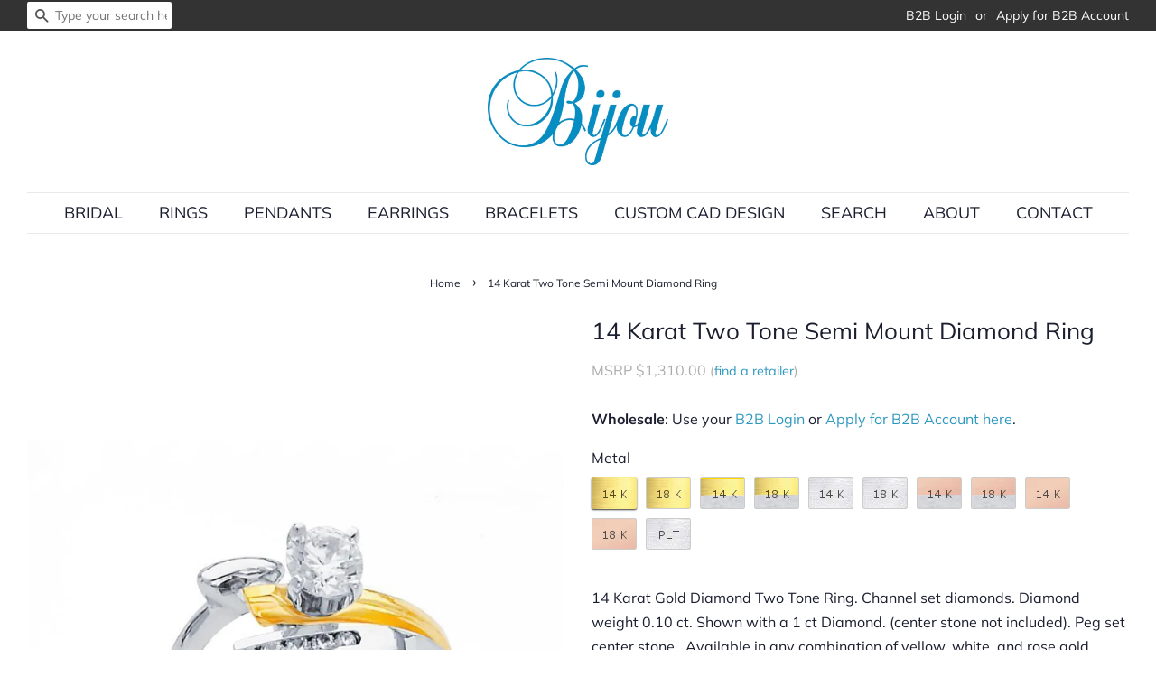

--- FILE ---
content_type: text/html; charset=utf-8
request_url: https://bijouinc.com/products/14-karat-two-tone-semi-mount-diamond-ring-contains-10-carats-of-diamonds-peg-set-head-diamond-not-included-available-in-any-combination-of-yellow-white-and-rose-gold-4081tt
body_size: 27262
content:
<!doctype html>
<!--[if lt IE 7]><html class="no-js lt-ie9 lt-ie8 lt-ie7" lang="en"> <![endif]-->
<!--[if IE 7]><html class="no-js lt-ie9 lt-ie8" lang="en"> <![endif]-->
<!--[if IE 8]><html class="no-js lt-ie9" lang="en"> <![endif]-->
<!--[if IE 9 ]><html class="ie9 no-js"> <![endif]-->
<!--[if (gt IE 9)|!(IE)]><!--> <html class="no-js"> <!--<![endif]-->
<head>

  <!-- Basic page needs ================================================== -->
  <meta charset="utf-8">
  <meta http-equiv="X-UA-Compatible" content="IE=edge,chrome=1">

  
  <link rel="shortcut icon" href="//bijouinc.com/cdn/shop/files/favicon_32x32.jpg?v=1613723974" type="image/png" />
  

  <!-- Title and description ================================================== -->
  <title>
  14 Karat Two Tone Semi Mount Diamond Ring &ndash; Bijou Inc.
  </title>

  
  <meta name="description" content="14 Karat Gold Diamond Two Tone Ring. Channel set diamonds. Diamond weight 0.10 ct. Shown with a 1 ct Diamond. (center stone not included). Peg set center stone.  Available in any combination of yellow, white, and rose gold. Customize for center stone variations. ">
  

  <!-- Social meta ================================================== -->
  <!-- /snippets/social-meta-tags.liquid -->




<meta property="og:site_name" content="Bijou Inc.">
<meta property="og:url" content="https://bijouinc.com/products/14-karat-two-tone-semi-mount-diamond-ring-contains-10-carats-of-diamonds-peg-set-head-diamond-not-included-available-in-any-combination-of-yellow-white-and-rose-gold-4081tt">
<meta property="og:title" content="14 Karat Two Tone Semi Mount Diamond Ring">
<meta property="og:type" content="product">
<meta property="og:description" content="14 Karat Gold Diamond Two Tone Ring. Channel set diamonds. Diamond weight 0.10 ct. Shown with a 1 ct Diamond. (center stone not included). Peg set center stone.  Available in any combination of yellow, white, and rose gold. Customize for center stone variations. ">

  <meta property="og:price:amount" content="437.00">
  <meta property="og:price:currency" content="USD">

<meta property="og:image" content="http://bijouinc.com/cdn/shop/products/17c5837f680ba25e3ab8ae5803a5e759_1200x1200.jpg?v=1536189941">
<meta property="og:image:secure_url" content="https://bijouinc.com/cdn/shop/products/17c5837f680ba25e3ab8ae5803a5e759_1200x1200.jpg?v=1536189941">


<meta name="twitter:card" content="summary_large_image">
<meta name="twitter:title" content="14 Karat Two Tone Semi Mount Diamond Ring">
<meta name="twitter:description" content="14 Karat Gold Diamond Two Tone Ring. Channel set diamonds. Diamond weight 0.10 ct. Shown with a 1 ct Diamond. (center stone not included). Peg set center stone.  Available in any combination of yellow, white, and rose gold. Customize for center stone variations. ">


  <!-- Helpers ================================================== -->
  <link rel="canonical" href="https://bijouinc.com/products/14-karat-two-tone-semi-mount-diamond-ring-contains-10-carats-of-diamonds-peg-set-head-diamond-not-included-available-in-any-combination-of-yellow-white-and-rose-gold-4081tt">
  <meta name="viewport" content="width=device-width,initial-scale=1">
  <meta name="theme-color" content="#2e98bf">

  <!-- CSS ================================================== -->
  <link href="//bijouinc.com/cdn/shop/t/3/assets/timber.scss.css?v=104253039334370762441759252166" rel="stylesheet" type="text/css" media="all" />
  <link href="//bijouinc.com/cdn/shop/t/3/assets/theme.scss.css?v=66070935300018438911759252165" rel="stylesheet" type="text/css" media="all" />

  <script>
    window.theme = window.theme || {};

    var theme = {
      strings: {
        addToCart: "Add to Cart",
        soldOut: "Sold Out",
        unavailable: "Unavailable",
        zoomClose: "Close (Esc)",
        zoomPrev: "Previous (Left arrow key)",
        zoomNext: "Next (Right arrow key)",
        addressError: "Error looking up that address",
        addressNoResults: "No results for that address",
        addressQueryLimit: "You have exceeded the Google API usage limit. Consider upgrading to a \u003ca href=\"https:\/\/developers.google.com\/maps\/premium\/usage-limits\"\u003ePremium Plan\u003c\/a\u003e.",
        authError: "There was a problem authenticating your Google Maps API Key."
      },
      settings: {
        // Adding some settings to allow the editor to update correctly when they are changed
        enableWideLayout: true,
        typeAccentTransform: true,
        typeAccentSpacing: false,
        baseFontSize: '16px',
        headerBaseFontSize: '26px',
        accentFontSize: '18px'
      },
      variables: {
        mediaQueryMedium: 'screen and (max-width: 768px)',
        bpSmall: false
      },
      moneyFormat: "${{amount}}"
    }

    document.documentElement.className = document.documentElement.className.replace('no-js', 'supports-js');
  </script>

  <!-- Header hook for plugins ================================================== -->
  <script>window.performance && window.performance.mark && window.performance.mark('shopify.content_for_header.start');</script><meta id="shopify-digital-wallet" name="shopify-digital-wallet" content="/3411050566/digital_wallets/dialog">
<meta name="shopify-checkout-api-token" content="6d2c822e2fbf94fb85041800148d8354">
<meta id="in-context-paypal-metadata" data-shop-id="3411050566" data-venmo-supported="false" data-environment="production" data-locale="en_US" data-paypal-v4="true" data-currency="USD">
<link rel="alternate" type="application/json+oembed" href="https://bijouinc.com/products/14-karat-two-tone-semi-mount-diamond-ring-contains-10-carats-of-diamonds-peg-set-head-diamond-not-included-available-in-any-combination-of-yellow-white-and-rose-gold-4081tt.oembed">
<script async="async" src="/checkouts/internal/preloads.js?locale=en-US"></script>
<link rel="preconnect" href="https://shop.app" crossorigin="anonymous">
<script async="async" src="https://shop.app/checkouts/internal/preloads.js?locale=en-US&shop_id=3411050566" crossorigin="anonymous"></script>
<script id="apple-pay-shop-capabilities" type="application/json">{"shopId":3411050566,"countryCode":"US","currencyCode":"USD","merchantCapabilities":["supports3DS"],"merchantId":"gid:\/\/shopify\/Shop\/3411050566","merchantName":"Bijou Inc.","requiredBillingContactFields":["postalAddress","email","phone"],"requiredShippingContactFields":["postalAddress","email","phone"],"shippingType":"shipping","supportedNetworks":["visa","masterCard","amex","discover","elo","jcb"],"total":{"type":"pending","label":"Bijou Inc.","amount":"1.00"},"shopifyPaymentsEnabled":true,"supportsSubscriptions":true}</script>
<script id="shopify-features" type="application/json">{"accessToken":"6d2c822e2fbf94fb85041800148d8354","betas":["rich-media-storefront-analytics"],"domain":"bijouinc.com","predictiveSearch":true,"shopId":3411050566,"locale":"en"}</script>
<script>var Shopify = Shopify || {};
Shopify.shop = "bijouinc.myshopify.com";
Shopify.locale = "en";
Shopify.currency = {"active":"USD","rate":"1.0"};
Shopify.country = "US";
Shopify.theme = {"name":"Bijou from Minimal","id":35879518278,"schema_name":"Bijou from Minimal","schema_version":"8.2.0","theme_store_id":380,"role":"main"};
Shopify.theme.handle = "null";
Shopify.theme.style = {"id":null,"handle":null};
Shopify.cdnHost = "bijouinc.com/cdn";
Shopify.routes = Shopify.routes || {};
Shopify.routes.root = "/";</script>
<script type="module">!function(o){(o.Shopify=o.Shopify||{}).modules=!0}(window);</script>
<script>!function(o){function n(){var o=[];function n(){o.push(Array.prototype.slice.apply(arguments))}return n.q=o,n}var t=o.Shopify=o.Shopify||{};t.loadFeatures=n(),t.autoloadFeatures=n()}(window);</script>
<script>
  window.ShopifyPay = window.ShopifyPay || {};
  window.ShopifyPay.apiHost = "shop.app\/pay";
  window.ShopifyPay.redirectState = null;
</script>
<script id="shop-js-analytics" type="application/json">{"pageType":"product"}</script>
<script defer="defer" async type="module" src="//bijouinc.com/cdn/shopifycloud/shop-js/modules/v2/client.init-shop-cart-sync_BdyHc3Nr.en.esm.js"></script>
<script defer="defer" async type="module" src="//bijouinc.com/cdn/shopifycloud/shop-js/modules/v2/chunk.common_Daul8nwZ.esm.js"></script>
<script type="module">
  await import("//bijouinc.com/cdn/shopifycloud/shop-js/modules/v2/client.init-shop-cart-sync_BdyHc3Nr.en.esm.js");
await import("//bijouinc.com/cdn/shopifycloud/shop-js/modules/v2/chunk.common_Daul8nwZ.esm.js");

  window.Shopify.SignInWithShop?.initShopCartSync?.({"fedCMEnabled":true,"windoidEnabled":true});

</script>
<script>
  window.Shopify = window.Shopify || {};
  if (!window.Shopify.featureAssets) window.Shopify.featureAssets = {};
  window.Shopify.featureAssets['shop-js'] = {"shop-cart-sync":["modules/v2/client.shop-cart-sync_QYOiDySF.en.esm.js","modules/v2/chunk.common_Daul8nwZ.esm.js"],"init-fed-cm":["modules/v2/client.init-fed-cm_DchLp9rc.en.esm.js","modules/v2/chunk.common_Daul8nwZ.esm.js"],"shop-button":["modules/v2/client.shop-button_OV7bAJc5.en.esm.js","modules/v2/chunk.common_Daul8nwZ.esm.js"],"init-windoid":["modules/v2/client.init-windoid_DwxFKQ8e.en.esm.js","modules/v2/chunk.common_Daul8nwZ.esm.js"],"shop-cash-offers":["modules/v2/client.shop-cash-offers_DWtL6Bq3.en.esm.js","modules/v2/chunk.common_Daul8nwZ.esm.js","modules/v2/chunk.modal_CQq8HTM6.esm.js"],"shop-toast-manager":["modules/v2/client.shop-toast-manager_CX9r1SjA.en.esm.js","modules/v2/chunk.common_Daul8nwZ.esm.js"],"init-shop-email-lookup-coordinator":["modules/v2/client.init-shop-email-lookup-coordinator_UhKnw74l.en.esm.js","modules/v2/chunk.common_Daul8nwZ.esm.js"],"pay-button":["modules/v2/client.pay-button_DzxNnLDY.en.esm.js","modules/v2/chunk.common_Daul8nwZ.esm.js"],"avatar":["modules/v2/client.avatar_BTnouDA3.en.esm.js"],"init-shop-cart-sync":["modules/v2/client.init-shop-cart-sync_BdyHc3Nr.en.esm.js","modules/v2/chunk.common_Daul8nwZ.esm.js"],"shop-login-button":["modules/v2/client.shop-login-button_D8B466_1.en.esm.js","modules/v2/chunk.common_Daul8nwZ.esm.js","modules/v2/chunk.modal_CQq8HTM6.esm.js"],"init-customer-accounts-sign-up":["modules/v2/client.init-customer-accounts-sign-up_C8fpPm4i.en.esm.js","modules/v2/client.shop-login-button_D8B466_1.en.esm.js","modules/v2/chunk.common_Daul8nwZ.esm.js","modules/v2/chunk.modal_CQq8HTM6.esm.js"],"init-shop-for-new-customer-accounts":["modules/v2/client.init-shop-for-new-customer-accounts_CVTO0Ztu.en.esm.js","modules/v2/client.shop-login-button_D8B466_1.en.esm.js","modules/v2/chunk.common_Daul8nwZ.esm.js","modules/v2/chunk.modal_CQq8HTM6.esm.js"],"init-customer-accounts":["modules/v2/client.init-customer-accounts_dRgKMfrE.en.esm.js","modules/v2/client.shop-login-button_D8B466_1.en.esm.js","modules/v2/chunk.common_Daul8nwZ.esm.js","modules/v2/chunk.modal_CQq8HTM6.esm.js"],"shop-follow-button":["modules/v2/client.shop-follow-button_CkZpjEct.en.esm.js","modules/v2/chunk.common_Daul8nwZ.esm.js","modules/v2/chunk.modal_CQq8HTM6.esm.js"],"lead-capture":["modules/v2/client.lead-capture_BntHBhfp.en.esm.js","modules/v2/chunk.common_Daul8nwZ.esm.js","modules/v2/chunk.modal_CQq8HTM6.esm.js"],"checkout-modal":["modules/v2/client.checkout-modal_CfxcYbTm.en.esm.js","modules/v2/chunk.common_Daul8nwZ.esm.js","modules/v2/chunk.modal_CQq8HTM6.esm.js"],"shop-login":["modules/v2/client.shop-login_Da4GZ2H6.en.esm.js","modules/v2/chunk.common_Daul8nwZ.esm.js","modules/v2/chunk.modal_CQq8HTM6.esm.js"],"payment-terms":["modules/v2/client.payment-terms_MV4M3zvL.en.esm.js","modules/v2/chunk.common_Daul8nwZ.esm.js","modules/v2/chunk.modal_CQq8HTM6.esm.js"]};
</script>
<script>(function() {
  var isLoaded = false;
  function asyncLoad() {
    if (isLoaded) return;
    isLoaded = true;
    var urls = ["https:\/\/chimpstatic.com\/mcjs-connected\/js\/users\/be913dd8a113a834faa77a6a2\/6fa892342e8e7a012f7823f1b.js?shop=bijouinc.myshopify.com","https:\/\/store.jewelry.systems\/js\/app.js?shop=bijouinc.myshopify.com","https:\/\/store.jewelry.systems\/js\/app.js?shop=bijouinc.myshopify.com","https:\/\/store.jewelry.systems\/js\/app.js?shop=bijouinc.myshopify.com","https:\/\/store.jewelry.systems\/js\/app.js?shop=bijouinc.myshopify.com","https:\/\/store.jewelry.systems\/js\/app.js?shop=bijouinc.myshopify.com","https:\/\/store.jewelry.systems\/js\/app.js?shop=bijouinc.myshopify.com","https:\/\/store.jewelry.systems\/js\/app.js?shop=bijouinc.myshopify.com","https:\/\/store.jewelry.systems\/js\/app.js?shop=bijouinc.myshopify.com","https:\/\/store.jewelry.systems\/js\/app.js?shop=bijouinc.myshopify.com","https:\/\/store.jewelry.systems\/js\/app.js?shop=bijouinc.myshopify.com","https:\/\/store.jewelry.systems\/js\/app.js?shop=bijouinc.myshopify.com","https:\/\/store.jewelry.systems\/js\/app.js?shop=bijouinc.myshopify.com"];
    for (var i = 0; i < urls.length; i++) {
      var s = document.createElement('script');
      s.type = 'text/javascript';
      s.async = true;
      s.src = urls[i];
      var x = document.getElementsByTagName('script')[0];
      x.parentNode.insertBefore(s, x);
    }
  };
  if(window.attachEvent) {
    window.attachEvent('onload', asyncLoad);
  } else {
    window.addEventListener('load', asyncLoad, false);
  }
})();</script>
<script id="__st">var __st={"a":3411050566,"offset":-28800,"reqid":"c02f0e47-e71b-4c0e-b2b5-7c5c4a0c7995-1768945150","pageurl":"bijouinc.com\/products\/14-karat-two-tone-semi-mount-diamond-ring-contains-10-carats-of-diamonds-peg-set-head-diamond-not-included-available-in-any-combination-of-yellow-white-and-rose-gold-4081tt","u":"889ab9a69823","p":"product","rtyp":"product","rid":1481237200966};</script>
<script>window.ShopifyPaypalV4VisibilityTracking = true;</script>
<script id="captcha-bootstrap">!function(){'use strict';const t='contact',e='account',n='new_comment',o=[[t,t],['blogs',n],['comments',n],[t,'customer']],c=[[e,'customer_login'],[e,'guest_login'],[e,'recover_customer_password'],[e,'create_customer']],r=t=>t.map((([t,e])=>`form[action*='/${t}']:not([data-nocaptcha='true']) input[name='form_type'][value='${e}']`)).join(','),a=t=>()=>t?[...document.querySelectorAll(t)].map((t=>t.form)):[];function s(){const t=[...o],e=r(t);return a(e)}const i='password',u='form_key',d=['recaptcha-v3-token','g-recaptcha-response','h-captcha-response',i],f=()=>{try{return window.sessionStorage}catch{return}},m='__shopify_v',_=t=>t.elements[u];function p(t,e,n=!1){try{const o=window.sessionStorage,c=JSON.parse(o.getItem(e)),{data:r}=function(t){const{data:e,action:n}=t;return t[m]||n?{data:e,action:n}:{data:t,action:n}}(c);for(const[e,n]of Object.entries(r))t.elements[e]&&(t.elements[e].value=n);n&&o.removeItem(e)}catch(o){console.error('form repopulation failed',{error:o})}}const l='form_type',E='cptcha';function T(t){t.dataset[E]=!0}const w=window,h=w.document,L='Shopify',v='ce_forms',y='captcha';let A=!1;((t,e)=>{const n=(g='f06e6c50-85a8-45c8-87d0-21a2b65856fe',I='https://cdn.shopify.com/shopifycloud/storefront-forms-hcaptcha/ce_storefront_forms_captcha_hcaptcha.v1.5.2.iife.js',D={infoText:'Protected by hCaptcha',privacyText:'Privacy',termsText:'Terms'},(t,e,n)=>{const o=w[L][v],c=o.bindForm;if(c)return c(t,g,e,D).then(n);var r;o.q.push([[t,g,e,D],n]),r=I,A||(h.body.append(Object.assign(h.createElement('script'),{id:'captcha-provider',async:!0,src:r})),A=!0)});var g,I,D;w[L]=w[L]||{},w[L][v]=w[L][v]||{},w[L][v].q=[],w[L][y]=w[L][y]||{},w[L][y].protect=function(t,e){n(t,void 0,e),T(t)},Object.freeze(w[L][y]),function(t,e,n,w,h,L){const[v,y,A,g]=function(t,e,n){const i=e?o:[],u=t?c:[],d=[...i,...u],f=r(d),m=r(i),_=r(d.filter((([t,e])=>n.includes(e))));return[a(f),a(m),a(_),s()]}(w,h,L),I=t=>{const e=t.target;return e instanceof HTMLFormElement?e:e&&e.form},D=t=>v().includes(t);t.addEventListener('submit',(t=>{const e=I(t);if(!e)return;const n=D(e)&&!e.dataset.hcaptchaBound&&!e.dataset.recaptchaBound,o=_(e),c=g().includes(e)&&(!o||!o.value);(n||c)&&t.preventDefault(),c&&!n&&(function(t){try{if(!f())return;!function(t){const e=f();if(!e)return;const n=_(t);if(!n)return;const o=n.value;o&&e.removeItem(o)}(t);const e=Array.from(Array(32),(()=>Math.random().toString(36)[2])).join('');!function(t,e){_(t)||t.append(Object.assign(document.createElement('input'),{type:'hidden',name:u})),t.elements[u].value=e}(t,e),function(t,e){const n=f();if(!n)return;const o=[...t.querySelectorAll(`input[type='${i}']`)].map((({name:t})=>t)),c=[...d,...o],r={};for(const[a,s]of new FormData(t).entries())c.includes(a)||(r[a]=s);n.setItem(e,JSON.stringify({[m]:1,action:t.action,data:r}))}(t,e)}catch(e){console.error('failed to persist form',e)}}(e),e.submit())}));const S=(t,e)=>{t&&!t.dataset[E]&&(n(t,e.some((e=>e===t))),T(t))};for(const o of['focusin','change'])t.addEventListener(o,(t=>{const e=I(t);D(e)&&S(e,y())}));const B=e.get('form_key'),M=e.get(l),P=B&&M;t.addEventListener('DOMContentLoaded',(()=>{const t=y();if(P)for(const e of t)e.elements[l].value===M&&p(e,B);[...new Set([...A(),...v().filter((t=>'true'===t.dataset.shopifyCaptcha))])].forEach((e=>S(e,t)))}))}(h,new URLSearchParams(w.location.search),n,t,e,['guest_login'])})(!0,!0)}();</script>
<script integrity="sha256-4kQ18oKyAcykRKYeNunJcIwy7WH5gtpwJnB7kiuLZ1E=" data-source-attribution="shopify.loadfeatures" defer="defer" src="//bijouinc.com/cdn/shopifycloud/storefront/assets/storefront/load_feature-a0a9edcb.js" crossorigin="anonymous"></script>
<script crossorigin="anonymous" defer="defer" src="//bijouinc.com/cdn/shopifycloud/storefront/assets/shopify_pay/storefront-65b4c6d7.js?v=20250812"></script>
<script data-source-attribution="shopify.dynamic_checkout.dynamic.init">var Shopify=Shopify||{};Shopify.PaymentButton=Shopify.PaymentButton||{isStorefrontPortableWallets:!0,init:function(){window.Shopify.PaymentButton.init=function(){};var t=document.createElement("script");t.src="https://bijouinc.com/cdn/shopifycloud/portable-wallets/latest/portable-wallets.en.js",t.type="module",document.head.appendChild(t)}};
</script>
<script data-source-attribution="shopify.dynamic_checkout.buyer_consent">
  function portableWalletsHideBuyerConsent(e){var t=document.getElementById("shopify-buyer-consent"),n=document.getElementById("shopify-subscription-policy-button");t&&n&&(t.classList.add("hidden"),t.setAttribute("aria-hidden","true"),n.removeEventListener("click",e))}function portableWalletsShowBuyerConsent(e){var t=document.getElementById("shopify-buyer-consent"),n=document.getElementById("shopify-subscription-policy-button");t&&n&&(t.classList.remove("hidden"),t.removeAttribute("aria-hidden"),n.addEventListener("click",e))}window.Shopify?.PaymentButton&&(window.Shopify.PaymentButton.hideBuyerConsent=portableWalletsHideBuyerConsent,window.Shopify.PaymentButton.showBuyerConsent=portableWalletsShowBuyerConsent);
</script>
<script data-source-attribution="shopify.dynamic_checkout.cart.bootstrap">document.addEventListener("DOMContentLoaded",(function(){function t(){return document.querySelector("shopify-accelerated-checkout-cart, shopify-accelerated-checkout")}if(t())Shopify.PaymentButton.init();else{new MutationObserver((function(e,n){t()&&(Shopify.PaymentButton.init(),n.disconnect())})).observe(document.body,{childList:!0,subtree:!0})}}));
</script>
<link id="shopify-accelerated-checkout-styles" rel="stylesheet" media="screen" href="https://bijouinc.com/cdn/shopifycloud/portable-wallets/latest/accelerated-checkout-backwards-compat.css" crossorigin="anonymous">
<style id="shopify-accelerated-checkout-cart">
        #shopify-buyer-consent {
  margin-top: 1em;
  display: inline-block;
  width: 100%;
}

#shopify-buyer-consent.hidden {
  display: none;
}

#shopify-subscription-policy-button {
  background: none;
  border: none;
  padding: 0;
  text-decoration: underline;
  font-size: inherit;
  cursor: pointer;
}

#shopify-subscription-policy-button::before {
  box-shadow: none;
}

      </style>

<script>window.performance && window.performance.mark && window.performance.mark('shopify.content_for_header.end');</script>

  
<!--[if lt IE 9]>
<script src="//cdnjs.cloudflare.com/ajax/libs/html5shiv/3.7.2/html5shiv.min.js" type="text/javascript"></script>
<![endif]-->


  <script src="//bijouinc.com/cdn/shop/t/3/assets/jquery-2.2.3.min.js?v=58211863146907186831535761355" type="text/javascript"></script>

  <!--[if (gt IE 9)|!(IE)]><!--><script src="//bijouinc.com/cdn/shop/t/3/assets/lazysizes.min.js?v=177476512571513845041535761355" async="async"></script><!--<![endif]-->
  <!--[if lte IE 9]><script src="//bijouinc.com/cdn/shop/t/3/assets/lazysizes.min.js?v=177476512571513845041535761355"></script><![endif]-->

  
  
  
  <link href="//bijouinc.com/cdn/shop/t/3/assets/font-awesome.min.css?v=62851725337331454371759252164" rel="stylesheet" type="text/css" media="all" />
  <link rel="stylesheet" href="https://use.fontawesome.com/releases/v5.3.1/css/all.css" integrity="sha384-mzrmE5qonljUremFsqc01SB46JvROS7bZs3IO2EmfFsd15uHvIt+Y8vEf7N7fWAU" crossorigin="anonymous">
	

    <style type="text/css">
      #snize-search-results-grid-mode li.snize-product .snize-button {
      display: none !important;
  	  }
      #snize_filters_block_price{
      	  display: none !important;
      }
      .snize-price-with-discount{
          display: none !important;
      }
      .snize-discounted-price{
		  margin-left: 0 !important;
	  }
    </style>



<link href="https://monorail-edge.shopifysvc.com" rel="dns-prefetch">
<script>(function(){if ("sendBeacon" in navigator && "performance" in window) {try {var session_token_from_headers = performance.getEntriesByType('navigation')[0].serverTiming.find(x => x.name == '_s').description;} catch {var session_token_from_headers = undefined;}var session_cookie_matches = document.cookie.match(/_shopify_s=([^;]*)/);var session_token_from_cookie = session_cookie_matches && session_cookie_matches.length === 2 ? session_cookie_matches[1] : "";var session_token = session_token_from_headers || session_token_from_cookie || "";function handle_abandonment_event(e) {var entries = performance.getEntries().filter(function(entry) {return /monorail-edge.shopifysvc.com/.test(entry.name);});if (!window.abandonment_tracked && entries.length === 0) {window.abandonment_tracked = true;var currentMs = Date.now();var navigation_start = performance.timing.navigationStart;var payload = {shop_id: 3411050566,url: window.location.href,navigation_start,duration: currentMs - navigation_start,session_token,page_type: "product"};window.navigator.sendBeacon("https://monorail-edge.shopifysvc.com/v1/produce", JSON.stringify({schema_id: "online_store_buyer_site_abandonment/1.1",payload: payload,metadata: {event_created_at_ms: currentMs,event_sent_at_ms: currentMs}}));}}window.addEventListener('pagehide', handle_abandonment_event);}}());</script>
<script id="web-pixels-manager-setup">(function e(e,d,r,n,o){if(void 0===o&&(o={}),!Boolean(null===(a=null===(i=window.Shopify)||void 0===i?void 0:i.analytics)||void 0===a?void 0:a.replayQueue)){var i,a;window.Shopify=window.Shopify||{};var t=window.Shopify;t.analytics=t.analytics||{};var s=t.analytics;s.replayQueue=[],s.publish=function(e,d,r){return s.replayQueue.push([e,d,r]),!0};try{self.performance.mark("wpm:start")}catch(e){}var l=function(){var e={modern:/Edge?\/(1{2}[4-9]|1[2-9]\d|[2-9]\d{2}|\d{4,})\.\d+(\.\d+|)|Firefox\/(1{2}[4-9]|1[2-9]\d|[2-9]\d{2}|\d{4,})\.\d+(\.\d+|)|Chrom(ium|e)\/(9{2}|\d{3,})\.\d+(\.\d+|)|(Maci|X1{2}).+ Version\/(15\.\d+|(1[6-9]|[2-9]\d|\d{3,})\.\d+)([,.]\d+|)( \(\w+\)|)( Mobile\/\w+|) Safari\/|Chrome.+OPR\/(9{2}|\d{3,})\.\d+\.\d+|(CPU[ +]OS|iPhone[ +]OS|CPU[ +]iPhone|CPU IPhone OS|CPU iPad OS)[ +]+(15[._]\d+|(1[6-9]|[2-9]\d|\d{3,})[._]\d+)([._]\d+|)|Android:?[ /-](13[3-9]|1[4-9]\d|[2-9]\d{2}|\d{4,})(\.\d+|)(\.\d+|)|Android.+Firefox\/(13[5-9]|1[4-9]\d|[2-9]\d{2}|\d{4,})\.\d+(\.\d+|)|Android.+Chrom(ium|e)\/(13[3-9]|1[4-9]\d|[2-9]\d{2}|\d{4,})\.\d+(\.\d+|)|SamsungBrowser\/([2-9]\d|\d{3,})\.\d+/,legacy:/Edge?\/(1[6-9]|[2-9]\d|\d{3,})\.\d+(\.\d+|)|Firefox\/(5[4-9]|[6-9]\d|\d{3,})\.\d+(\.\d+|)|Chrom(ium|e)\/(5[1-9]|[6-9]\d|\d{3,})\.\d+(\.\d+|)([\d.]+$|.*Safari\/(?![\d.]+ Edge\/[\d.]+$))|(Maci|X1{2}).+ Version\/(10\.\d+|(1[1-9]|[2-9]\d|\d{3,})\.\d+)([,.]\d+|)( \(\w+\)|)( Mobile\/\w+|) Safari\/|Chrome.+OPR\/(3[89]|[4-9]\d|\d{3,})\.\d+\.\d+|(CPU[ +]OS|iPhone[ +]OS|CPU[ +]iPhone|CPU IPhone OS|CPU iPad OS)[ +]+(10[._]\d+|(1[1-9]|[2-9]\d|\d{3,})[._]\d+)([._]\d+|)|Android:?[ /-](13[3-9]|1[4-9]\d|[2-9]\d{2}|\d{4,})(\.\d+|)(\.\d+|)|Mobile Safari.+OPR\/([89]\d|\d{3,})\.\d+\.\d+|Android.+Firefox\/(13[5-9]|1[4-9]\d|[2-9]\d{2}|\d{4,})\.\d+(\.\d+|)|Android.+Chrom(ium|e)\/(13[3-9]|1[4-9]\d|[2-9]\d{2}|\d{4,})\.\d+(\.\d+|)|Android.+(UC? ?Browser|UCWEB|U3)[ /]?(15\.([5-9]|\d{2,})|(1[6-9]|[2-9]\d|\d{3,})\.\d+)\.\d+|SamsungBrowser\/(5\.\d+|([6-9]|\d{2,})\.\d+)|Android.+MQ{2}Browser\/(14(\.(9|\d{2,})|)|(1[5-9]|[2-9]\d|\d{3,})(\.\d+|))(\.\d+|)|K[Aa][Ii]OS\/(3\.\d+|([4-9]|\d{2,})\.\d+)(\.\d+|)/},d=e.modern,r=e.legacy,n=navigator.userAgent;return n.match(d)?"modern":n.match(r)?"legacy":"unknown"}(),u="modern"===l?"modern":"legacy",c=(null!=n?n:{modern:"",legacy:""})[u],f=function(e){return[e.baseUrl,"/wpm","/b",e.hashVersion,"modern"===e.buildTarget?"m":"l",".js"].join("")}({baseUrl:d,hashVersion:r,buildTarget:u}),m=function(e){var d=e.version,r=e.bundleTarget,n=e.surface,o=e.pageUrl,i=e.monorailEndpoint;return{emit:function(e){var a=e.status,t=e.errorMsg,s=(new Date).getTime(),l=JSON.stringify({metadata:{event_sent_at_ms:s},events:[{schema_id:"web_pixels_manager_load/3.1",payload:{version:d,bundle_target:r,page_url:o,status:a,surface:n,error_msg:t},metadata:{event_created_at_ms:s}}]});if(!i)return console&&console.warn&&console.warn("[Web Pixels Manager] No Monorail endpoint provided, skipping logging."),!1;try{return self.navigator.sendBeacon.bind(self.navigator)(i,l)}catch(e){}var u=new XMLHttpRequest;try{return u.open("POST",i,!0),u.setRequestHeader("Content-Type","text/plain"),u.send(l),!0}catch(e){return console&&console.warn&&console.warn("[Web Pixels Manager] Got an unhandled error while logging to Monorail."),!1}}}}({version:r,bundleTarget:l,surface:e.surface,pageUrl:self.location.href,monorailEndpoint:e.monorailEndpoint});try{o.browserTarget=l,function(e){var d=e.src,r=e.async,n=void 0===r||r,o=e.onload,i=e.onerror,a=e.sri,t=e.scriptDataAttributes,s=void 0===t?{}:t,l=document.createElement("script"),u=document.querySelector("head"),c=document.querySelector("body");if(l.async=n,l.src=d,a&&(l.integrity=a,l.crossOrigin="anonymous"),s)for(var f in s)if(Object.prototype.hasOwnProperty.call(s,f))try{l.dataset[f]=s[f]}catch(e){}if(o&&l.addEventListener("load",o),i&&l.addEventListener("error",i),u)u.appendChild(l);else{if(!c)throw new Error("Did not find a head or body element to append the script");c.appendChild(l)}}({src:f,async:!0,onload:function(){if(!function(){var e,d;return Boolean(null===(d=null===(e=window.Shopify)||void 0===e?void 0:e.analytics)||void 0===d?void 0:d.initialized)}()){var d=window.webPixelsManager.init(e)||void 0;if(d){var r=window.Shopify.analytics;r.replayQueue.forEach((function(e){var r=e[0],n=e[1],o=e[2];d.publishCustomEvent(r,n,o)})),r.replayQueue=[],r.publish=d.publishCustomEvent,r.visitor=d.visitor,r.initialized=!0}}},onerror:function(){return m.emit({status:"failed",errorMsg:"".concat(f," has failed to load")})},sri:function(e){var d=/^sha384-[A-Za-z0-9+/=]+$/;return"string"==typeof e&&d.test(e)}(c)?c:"",scriptDataAttributes:o}),m.emit({status:"loading"})}catch(e){m.emit({status:"failed",errorMsg:(null==e?void 0:e.message)||"Unknown error"})}}})({shopId: 3411050566,storefrontBaseUrl: "https://bijouinc.com",extensionsBaseUrl: "https://extensions.shopifycdn.com/cdn/shopifycloud/web-pixels-manager",monorailEndpoint: "https://monorail-edge.shopifysvc.com/unstable/produce_batch",surface: "storefront-renderer",enabledBetaFlags: ["2dca8a86"],webPixelsConfigList: [{"id":"shopify-app-pixel","configuration":"{}","eventPayloadVersion":"v1","runtimeContext":"STRICT","scriptVersion":"0450","apiClientId":"shopify-pixel","type":"APP","privacyPurposes":["ANALYTICS","MARKETING"]},{"id":"shopify-custom-pixel","eventPayloadVersion":"v1","runtimeContext":"LAX","scriptVersion":"0450","apiClientId":"shopify-pixel","type":"CUSTOM","privacyPurposes":["ANALYTICS","MARKETING"]}],isMerchantRequest: false,initData: {"shop":{"name":"Bijou Inc.","paymentSettings":{"currencyCode":"USD"},"myshopifyDomain":"bijouinc.myshopify.com","countryCode":"US","storefrontUrl":"https:\/\/bijouinc.com"},"customer":null,"cart":null,"checkout":null,"productVariants":[{"price":{"amount":437.0,"currencyCode":"USD"},"product":{"title":"14 Karat Two Tone Semi Mount Diamond Ring","vendor":"Bijou Jewelers","id":"1481237200966","untranslatedTitle":"14 Karat Two Tone Semi Mount Diamond Ring","url":"\/products\/14-karat-two-tone-semi-mount-diamond-ring-contains-10-carats-of-diamonds-peg-set-head-diamond-not-included-available-in-any-combination-of-yellow-white-and-rose-gold-4081tt","type":""},"id":"13034222780486","image":{"src":"\/\/bijouinc.com\/cdn\/shop\/products\/17c5837f680ba25e3ab8ae5803a5e759.jpg?v=1536189941"},"sku":"SQ1700915","title":"14 KARAT YELLOW GOLD","untranslatedTitle":"14 KARAT YELLOW GOLD"},{"price":{"amount":437.0,"currencyCode":"USD"},"product":{"title":"14 Karat Two Tone Semi Mount Diamond Ring","vendor":"Bijou Jewelers","id":"1481237200966","untranslatedTitle":"14 Karat Two Tone Semi Mount Diamond Ring","url":"\/products\/14-karat-two-tone-semi-mount-diamond-ring-contains-10-carats-of-diamonds-peg-set-head-diamond-not-included-available-in-any-combination-of-yellow-white-and-rose-gold-4081tt","type":""},"id":"29498198032454","image":{"src":"\/\/bijouinc.com\/cdn\/shop\/products\/17c5837f680ba25e3ab8ae5803a5e759.jpg?v=1536189941"},"sku":"SQ1700916","title":"18 KARAT YELLOW GOLD","untranslatedTitle":"18 KARAT YELLOW GOLD"},{"price":{"amount":437.0,"currencyCode":"USD"},"product":{"title":"14 Karat Two Tone Semi Mount Diamond Ring","vendor":"Bijou Jewelers","id":"1481237200966","untranslatedTitle":"14 Karat Two Tone Semi Mount Diamond Ring","url":"\/products\/14-karat-two-tone-semi-mount-diamond-ring-contains-10-carats-of-diamonds-peg-set-head-diamond-not-included-available-in-any-combination-of-yellow-white-and-rose-gold-4081tt","type":""},"id":"29498198065222","image":{"src":"\/\/bijouinc.com\/cdn\/shop\/products\/17c5837f680ba25e3ab8ae5803a5e759.jpg?v=1536189941"},"sku":"SQ1700917","title":"14 KARAT YELLOW WHITE GOLD","untranslatedTitle":"14 KARAT YELLOW WHITE GOLD"},{"price":{"amount":437.0,"currencyCode":"USD"},"product":{"title":"14 Karat Two Tone Semi Mount Diamond Ring","vendor":"Bijou Jewelers","id":"1481237200966","untranslatedTitle":"14 Karat Two Tone Semi Mount Diamond Ring","url":"\/products\/14-karat-two-tone-semi-mount-diamond-ring-contains-10-carats-of-diamonds-peg-set-head-diamond-not-included-available-in-any-combination-of-yellow-white-and-rose-gold-4081tt","type":""},"id":"29498198097990","image":{"src":"\/\/bijouinc.com\/cdn\/shop\/products\/17c5837f680ba25e3ab8ae5803a5e759.jpg?v=1536189941"},"sku":"SQ1700918","title":"18 KARAT YELLOW WHITE GOLD","untranslatedTitle":"18 KARAT YELLOW WHITE GOLD"},{"price":{"amount":437.0,"currencyCode":"USD"},"product":{"title":"14 Karat Two Tone Semi Mount Diamond Ring","vendor":"Bijou Jewelers","id":"1481237200966","untranslatedTitle":"14 Karat Two Tone Semi Mount Diamond Ring","url":"\/products\/14-karat-two-tone-semi-mount-diamond-ring-contains-10-carats-of-diamonds-peg-set-head-diamond-not-included-available-in-any-combination-of-yellow-white-and-rose-gold-4081tt","type":""},"id":"29498198130758","image":{"src":"\/\/bijouinc.com\/cdn\/shop\/products\/17c5837f680ba25e3ab8ae5803a5e759.jpg?v=1536189941"},"sku":"SQ1700919","title":"14 KARAT WHITE GOLD","untranslatedTitle":"14 KARAT WHITE GOLD"},{"price":{"amount":437.0,"currencyCode":"USD"},"product":{"title":"14 Karat Two Tone Semi Mount Diamond Ring","vendor":"Bijou Jewelers","id":"1481237200966","untranslatedTitle":"14 Karat Two Tone Semi Mount Diamond Ring","url":"\/products\/14-karat-two-tone-semi-mount-diamond-ring-contains-10-carats-of-diamonds-peg-set-head-diamond-not-included-available-in-any-combination-of-yellow-white-and-rose-gold-4081tt","type":""},"id":"29498198163526","image":{"src":"\/\/bijouinc.com\/cdn\/shop\/products\/17c5837f680ba25e3ab8ae5803a5e759.jpg?v=1536189941"},"sku":"SQ1700920","title":"18 KARAT WHITE GOLD","untranslatedTitle":"18 KARAT WHITE GOLD"},{"price":{"amount":437.0,"currencyCode":"USD"},"product":{"title":"14 Karat Two Tone Semi Mount Diamond Ring","vendor":"Bijou Jewelers","id":"1481237200966","untranslatedTitle":"14 Karat Two Tone Semi Mount Diamond Ring","url":"\/products\/14-karat-two-tone-semi-mount-diamond-ring-contains-10-carats-of-diamonds-peg-set-head-diamond-not-included-available-in-any-combination-of-yellow-white-and-rose-gold-4081tt","type":""},"id":"29498198196294","image":{"src":"\/\/bijouinc.com\/cdn\/shop\/products\/17c5837f680ba25e3ab8ae5803a5e759.jpg?v=1536189941"},"sku":"SQ1700921","title":"14 KARAT WHITE ROSE GOLD","untranslatedTitle":"14 KARAT WHITE ROSE GOLD"},{"price":{"amount":437.0,"currencyCode":"USD"},"product":{"title":"14 Karat Two Tone Semi Mount Diamond Ring","vendor":"Bijou Jewelers","id":"1481237200966","untranslatedTitle":"14 Karat Two Tone Semi Mount Diamond Ring","url":"\/products\/14-karat-two-tone-semi-mount-diamond-ring-contains-10-carats-of-diamonds-peg-set-head-diamond-not-included-available-in-any-combination-of-yellow-white-and-rose-gold-4081tt","type":""},"id":"29498198229062","image":{"src":"\/\/bijouinc.com\/cdn\/shop\/products\/17c5837f680ba25e3ab8ae5803a5e759.jpg?v=1536189941"},"sku":"SQ1700922","title":"18 KARAT WHITE ROSE GOLD","untranslatedTitle":"18 KARAT WHITE ROSE GOLD"},{"price":{"amount":437.0,"currencyCode":"USD"},"product":{"title":"14 Karat Two Tone Semi Mount Diamond Ring","vendor":"Bijou Jewelers","id":"1481237200966","untranslatedTitle":"14 Karat Two Tone Semi Mount Diamond Ring","url":"\/products\/14-karat-two-tone-semi-mount-diamond-ring-contains-10-carats-of-diamonds-peg-set-head-diamond-not-included-available-in-any-combination-of-yellow-white-and-rose-gold-4081tt","type":""},"id":"29498198261830","image":{"src":"\/\/bijouinc.com\/cdn\/shop\/products\/17c5837f680ba25e3ab8ae5803a5e759.jpg?v=1536189941"},"sku":"SQ1700923","title":"14 KARAT ROSE GOLD","untranslatedTitle":"14 KARAT ROSE GOLD"},{"price":{"amount":437.0,"currencyCode":"USD"},"product":{"title":"14 Karat Two Tone Semi Mount Diamond Ring","vendor":"Bijou Jewelers","id":"1481237200966","untranslatedTitle":"14 Karat Two Tone Semi Mount Diamond Ring","url":"\/products\/14-karat-two-tone-semi-mount-diamond-ring-contains-10-carats-of-diamonds-peg-set-head-diamond-not-included-available-in-any-combination-of-yellow-white-and-rose-gold-4081tt","type":""},"id":"29498198294598","image":{"src":"\/\/bijouinc.com\/cdn\/shop\/products\/17c5837f680ba25e3ab8ae5803a5e759.jpg?v=1536189941"},"sku":"SQ1700924","title":"18 KARAT ROSE GOLD","untranslatedTitle":"18 KARAT ROSE GOLD"},{"price":{"amount":437.0,"currencyCode":"USD"},"product":{"title":"14 Karat Two Tone Semi Mount Diamond Ring","vendor":"Bijou Jewelers","id":"1481237200966","untranslatedTitle":"14 Karat Two Tone Semi Mount Diamond Ring","url":"\/products\/14-karat-two-tone-semi-mount-diamond-ring-contains-10-carats-of-diamonds-peg-set-head-diamond-not-included-available-in-any-combination-of-yellow-white-and-rose-gold-4081tt","type":""},"id":"29498198327366","image":{"src":"\/\/bijouinc.com\/cdn\/shop\/products\/17c5837f680ba25e3ab8ae5803a5e759.jpg?v=1536189941"},"sku":"SQ1700925","title":"PLATINUM","untranslatedTitle":"PLATINUM"}],"purchasingCompany":null},},"https://bijouinc.com/cdn","fcfee988w5aeb613cpc8e4bc33m6693e112",{"modern":"","legacy":""},{"shopId":"3411050566","storefrontBaseUrl":"https:\/\/bijouinc.com","extensionBaseUrl":"https:\/\/extensions.shopifycdn.com\/cdn\/shopifycloud\/web-pixels-manager","surface":"storefront-renderer","enabledBetaFlags":"[\"2dca8a86\"]","isMerchantRequest":"false","hashVersion":"fcfee988w5aeb613cpc8e4bc33m6693e112","publish":"custom","events":"[[\"page_viewed\",{}],[\"product_viewed\",{\"productVariant\":{\"price\":{\"amount\":437.0,\"currencyCode\":\"USD\"},\"product\":{\"title\":\"14 Karat Two Tone Semi Mount Diamond Ring\",\"vendor\":\"Bijou Jewelers\",\"id\":\"1481237200966\",\"untranslatedTitle\":\"14 Karat Two Tone Semi Mount Diamond Ring\",\"url\":\"\/products\/14-karat-two-tone-semi-mount-diamond-ring-contains-10-carats-of-diamonds-peg-set-head-diamond-not-included-available-in-any-combination-of-yellow-white-and-rose-gold-4081tt\",\"type\":\"\"},\"id\":\"13034222780486\",\"image\":{\"src\":\"\/\/bijouinc.com\/cdn\/shop\/products\/17c5837f680ba25e3ab8ae5803a5e759.jpg?v=1536189941\"},\"sku\":\"SQ1700915\",\"title\":\"14 KARAT YELLOW GOLD\",\"untranslatedTitle\":\"14 KARAT YELLOW GOLD\"}}]]"});</script><script>
  window.ShopifyAnalytics = window.ShopifyAnalytics || {};
  window.ShopifyAnalytics.meta = window.ShopifyAnalytics.meta || {};
  window.ShopifyAnalytics.meta.currency = 'USD';
  var meta = {"product":{"id":1481237200966,"gid":"gid:\/\/shopify\/Product\/1481237200966","vendor":"Bijou Jewelers","type":"","handle":"14-karat-two-tone-semi-mount-diamond-ring-contains-10-carats-of-diamonds-peg-set-head-diamond-not-included-available-in-any-combination-of-yellow-white-and-rose-gold-4081tt","variants":[{"id":13034222780486,"price":43700,"name":"14 Karat Two Tone Semi Mount Diamond Ring - 14 KARAT YELLOW GOLD","public_title":"14 KARAT YELLOW GOLD","sku":"SQ1700915"},{"id":29498198032454,"price":43700,"name":"14 Karat Two Tone Semi Mount Diamond Ring - 18 KARAT YELLOW GOLD","public_title":"18 KARAT YELLOW GOLD","sku":"SQ1700916"},{"id":29498198065222,"price":43700,"name":"14 Karat Two Tone Semi Mount Diamond Ring - 14 KARAT YELLOW WHITE GOLD","public_title":"14 KARAT YELLOW WHITE GOLD","sku":"SQ1700917"},{"id":29498198097990,"price":43700,"name":"14 Karat Two Tone Semi Mount Diamond Ring - 18 KARAT YELLOW WHITE GOLD","public_title":"18 KARAT YELLOW WHITE GOLD","sku":"SQ1700918"},{"id":29498198130758,"price":43700,"name":"14 Karat Two Tone Semi Mount Diamond Ring - 14 KARAT WHITE GOLD","public_title":"14 KARAT WHITE GOLD","sku":"SQ1700919"},{"id":29498198163526,"price":43700,"name":"14 Karat Two Tone Semi Mount Diamond Ring - 18 KARAT WHITE GOLD","public_title":"18 KARAT WHITE GOLD","sku":"SQ1700920"},{"id":29498198196294,"price":43700,"name":"14 Karat Two Tone Semi Mount Diamond Ring - 14 KARAT WHITE ROSE GOLD","public_title":"14 KARAT WHITE ROSE GOLD","sku":"SQ1700921"},{"id":29498198229062,"price":43700,"name":"14 Karat Two Tone Semi Mount Diamond Ring - 18 KARAT WHITE ROSE GOLD","public_title":"18 KARAT WHITE ROSE GOLD","sku":"SQ1700922"},{"id":29498198261830,"price":43700,"name":"14 Karat Two Tone Semi Mount Diamond Ring - 14 KARAT ROSE GOLD","public_title":"14 KARAT ROSE GOLD","sku":"SQ1700923"},{"id":29498198294598,"price":43700,"name":"14 Karat Two Tone Semi Mount Diamond Ring - 18 KARAT ROSE GOLD","public_title":"18 KARAT ROSE GOLD","sku":"SQ1700924"},{"id":29498198327366,"price":43700,"name":"14 Karat Two Tone Semi Mount Diamond Ring - PLATINUM","public_title":"PLATINUM","sku":"SQ1700925"}],"remote":false},"page":{"pageType":"product","resourceType":"product","resourceId":1481237200966,"requestId":"c02f0e47-e71b-4c0e-b2b5-7c5c4a0c7995-1768945150"}};
  for (var attr in meta) {
    window.ShopifyAnalytics.meta[attr] = meta[attr];
  }
</script>
<script class="analytics">
  (function () {
    var customDocumentWrite = function(content) {
      var jquery = null;

      if (window.jQuery) {
        jquery = window.jQuery;
      } else if (window.Checkout && window.Checkout.$) {
        jquery = window.Checkout.$;
      }

      if (jquery) {
        jquery('body').append(content);
      }
    };

    var hasLoggedConversion = function(token) {
      if (token) {
        return document.cookie.indexOf('loggedConversion=' + token) !== -1;
      }
      return false;
    }

    var setCookieIfConversion = function(token) {
      if (token) {
        var twoMonthsFromNow = new Date(Date.now());
        twoMonthsFromNow.setMonth(twoMonthsFromNow.getMonth() + 2);

        document.cookie = 'loggedConversion=' + token + '; expires=' + twoMonthsFromNow;
      }
    }

    var trekkie = window.ShopifyAnalytics.lib = window.trekkie = window.trekkie || [];
    if (trekkie.integrations) {
      return;
    }
    trekkie.methods = [
      'identify',
      'page',
      'ready',
      'track',
      'trackForm',
      'trackLink'
    ];
    trekkie.factory = function(method) {
      return function() {
        var args = Array.prototype.slice.call(arguments);
        args.unshift(method);
        trekkie.push(args);
        return trekkie;
      };
    };
    for (var i = 0; i < trekkie.methods.length; i++) {
      var key = trekkie.methods[i];
      trekkie[key] = trekkie.factory(key);
    }
    trekkie.load = function(config) {
      trekkie.config = config || {};
      trekkie.config.initialDocumentCookie = document.cookie;
      var first = document.getElementsByTagName('script')[0];
      var script = document.createElement('script');
      script.type = 'text/javascript';
      script.onerror = function(e) {
        var scriptFallback = document.createElement('script');
        scriptFallback.type = 'text/javascript';
        scriptFallback.onerror = function(error) {
                var Monorail = {
      produce: function produce(monorailDomain, schemaId, payload) {
        var currentMs = new Date().getTime();
        var event = {
          schema_id: schemaId,
          payload: payload,
          metadata: {
            event_created_at_ms: currentMs,
            event_sent_at_ms: currentMs
          }
        };
        return Monorail.sendRequest("https://" + monorailDomain + "/v1/produce", JSON.stringify(event));
      },
      sendRequest: function sendRequest(endpointUrl, payload) {
        // Try the sendBeacon API
        if (window && window.navigator && typeof window.navigator.sendBeacon === 'function' && typeof window.Blob === 'function' && !Monorail.isIos12()) {
          var blobData = new window.Blob([payload], {
            type: 'text/plain'
          });

          if (window.navigator.sendBeacon(endpointUrl, blobData)) {
            return true;
          } // sendBeacon was not successful

        } // XHR beacon

        var xhr = new XMLHttpRequest();

        try {
          xhr.open('POST', endpointUrl);
          xhr.setRequestHeader('Content-Type', 'text/plain');
          xhr.send(payload);
        } catch (e) {
          console.log(e);
        }

        return false;
      },
      isIos12: function isIos12() {
        return window.navigator.userAgent.lastIndexOf('iPhone; CPU iPhone OS 12_') !== -1 || window.navigator.userAgent.lastIndexOf('iPad; CPU OS 12_') !== -1;
      }
    };
    Monorail.produce('monorail-edge.shopifysvc.com',
      'trekkie_storefront_load_errors/1.1',
      {shop_id: 3411050566,
      theme_id: 35879518278,
      app_name: "storefront",
      context_url: window.location.href,
      source_url: "//bijouinc.com/cdn/s/trekkie.storefront.cd680fe47e6c39ca5d5df5f0a32d569bc48c0f27.min.js"});

        };
        scriptFallback.async = true;
        scriptFallback.src = '//bijouinc.com/cdn/s/trekkie.storefront.cd680fe47e6c39ca5d5df5f0a32d569bc48c0f27.min.js';
        first.parentNode.insertBefore(scriptFallback, first);
      };
      script.async = true;
      script.src = '//bijouinc.com/cdn/s/trekkie.storefront.cd680fe47e6c39ca5d5df5f0a32d569bc48c0f27.min.js';
      first.parentNode.insertBefore(script, first);
    };
    trekkie.load(
      {"Trekkie":{"appName":"storefront","development":false,"defaultAttributes":{"shopId":3411050566,"isMerchantRequest":null,"themeId":35879518278,"themeCityHash":"11261133960889861871","contentLanguage":"en","currency":"USD","eventMetadataId":"1bc5f71b-4dd2-443c-96c6-a7f3c676efeb"},"isServerSideCookieWritingEnabled":true,"monorailRegion":"shop_domain","enabledBetaFlags":["65f19447"]},"Session Attribution":{},"S2S":{"facebookCapiEnabled":false,"source":"trekkie-storefront-renderer","apiClientId":580111}}
    );

    var loaded = false;
    trekkie.ready(function() {
      if (loaded) return;
      loaded = true;

      window.ShopifyAnalytics.lib = window.trekkie;

      var originalDocumentWrite = document.write;
      document.write = customDocumentWrite;
      try { window.ShopifyAnalytics.merchantGoogleAnalytics.call(this); } catch(error) {};
      document.write = originalDocumentWrite;

      window.ShopifyAnalytics.lib.page(null,{"pageType":"product","resourceType":"product","resourceId":1481237200966,"requestId":"c02f0e47-e71b-4c0e-b2b5-7c5c4a0c7995-1768945150","shopifyEmitted":true});

      var match = window.location.pathname.match(/checkouts\/(.+)\/(thank_you|post_purchase)/)
      var token = match? match[1]: undefined;
      if (!hasLoggedConversion(token)) {
        setCookieIfConversion(token);
        window.ShopifyAnalytics.lib.track("Viewed Product",{"currency":"USD","variantId":13034222780486,"productId":1481237200966,"productGid":"gid:\/\/shopify\/Product\/1481237200966","name":"14 Karat Two Tone Semi Mount Diamond Ring - 14 KARAT YELLOW GOLD","price":"437.00","sku":"SQ1700915","brand":"Bijou Jewelers","variant":"14 KARAT YELLOW GOLD","category":"","nonInteraction":true,"remote":false},undefined,undefined,{"shopifyEmitted":true});
      window.ShopifyAnalytics.lib.track("monorail:\/\/trekkie_storefront_viewed_product\/1.1",{"currency":"USD","variantId":13034222780486,"productId":1481237200966,"productGid":"gid:\/\/shopify\/Product\/1481237200966","name":"14 Karat Two Tone Semi Mount Diamond Ring - 14 KARAT YELLOW GOLD","price":"437.00","sku":"SQ1700915","brand":"Bijou Jewelers","variant":"14 KARAT YELLOW GOLD","category":"","nonInteraction":true,"remote":false,"referer":"https:\/\/bijouinc.com\/products\/14-karat-two-tone-semi-mount-diamond-ring-contains-10-carats-of-diamonds-peg-set-head-diamond-not-included-available-in-any-combination-of-yellow-white-and-rose-gold-4081tt"});
      }
    });


        var eventsListenerScript = document.createElement('script');
        eventsListenerScript.async = true;
        eventsListenerScript.src = "//bijouinc.com/cdn/shopifycloud/storefront/assets/shop_events_listener-3da45d37.js";
        document.getElementsByTagName('head')[0].appendChild(eventsListenerScript);

})();</script>
<script
  defer
  src="https://bijouinc.com/cdn/shopifycloud/perf-kit/shopify-perf-kit-3.0.4.min.js"
  data-application="storefront-renderer"
  data-shop-id="3411050566"
  data-render-region="gcp-us-central1"
  data-page-type="product"
  data-theme-instance-id="35879518278"
  data-theme-name="Bijou from Minimal"
  data-theme-version="8.2.0"
  data-monorail-region="shop_domain"
  data-resource-timing-sampling-rate="10"
  data-shs="true"
  data-shs-beacon="true"
  data-shs-export-with-fetch="true"
  data-shs-logs-sample-rate="1"
  data-shs-beacon-endpoint="https://bijouinc.com/api/collect"
></script>
</head>


<body id="14-karat-two-tone-semi-mount-diamond-ring" class="template-product" >

  <div id="shopify-section-header" class="shopify-section"><style>
  .logo__image-wrapper {
    max-width: 200px;
  }
  /*================= If logo is above navigation ================== */
  
    .site-nav {
      
        border-top: 1px solid #e9e9e9;
        border-bottom: 1px solid #e9e9e9;
      
      margin-top: 30px;
    }

    
      .logo__image-wrapper {
        margin: 0 auto;
      }
    
  

  /*============ If logo is on the same line as navigation ============ */
  


  
</style>

<div data-section-id="header" data-section-type="header-section">
  <div class="header-bar">
    <div class="wrapper medium-down--hide">
      <div class="post-large--display-table">

        
          <div class="header-bar__left post-large--display-table-cell">

            

            

            
              <div class="header-bar__module header-bar__search">
                

  <form action="/search" method="get" class="header-bar__search-form clearfix" role="search">
    
    <button type="submit" class="btn btn--search icon-fallback-text header-bar__search-submit">
      <span class="icon icon-search" aria-hidden="true"></span>
      <span class="fallback-text">Search</span>
    </button>
    <input type="search" name="q" value="" aria-label="Type your search here" class="header-bar__search-input" placeholder="Type your search here">
  </form>

<br/>

              </div>
            

          </div>
        

        <div class="header-bar__right post-large--display-table-cell">

          
            <ul class="header-bar__module header-bar__module--list">
              
                <li>
                  <a href="/account/login" id="customer_login_link">B2B Login</a>
                </li>
                <li>or</li>
                <li>
                  <a href="/account/register" id="customer_register_link">Apply for B2B Account</a>
                </li>
              
            </ul>
          



          
            
          

        </div>
      </div>
    </div>

    <div class="wrapper post-large--hide announcement-bar--mobile">
      
    </div>

    <div class="wrapper post-large--hide">
      
        <button type="button" class="mobile-nav-trigger" id="MobileNavTrigger" aria-controls="MobileNav" aria-expanded="false">
          <span class="icon icon-hamburger" aria-hidden="true"></span>
          Menu
        </button>
      

    </div>
    <nav role="navigation">
  <ul id="MobileNav" class="mobile-nav post-large--hide">
    
      
        
        <li class="mobile-nav__link" aria-haspopup="true">
          <a
            href="/collections/bridal"
            class="mobile-nav__sublist-trigger"
            aria-controls="MobileNav-Parent-1"
            aria-expanded="false">
            BRIDAL
            <span class="icon-fallback-text mobile-nav__sublist-expand" aria-hidden="true">
  <span class="icon icon-plus" aria-hidden="true"></span>
  <span class="fallback-text">+</span>
</span>
<span class="icon-fallback-text mobile-nav__sublist-contract" aria-hidden="true">
  <span class="icon icon-minus" aria-hidden="true"></span>
  <span class="fallback-text">-</span>
</span>

          </a>
          <ul
            id="MobileNav-Parent-1"
            class="mobile-nav__sublist">
            
              <li class="mobile-nav__sublist-link ">
                <a href="/collections/bridal" class="site-nav__link">All <span class="visually-hidden">BRIDAL</span></a>
              </li>
            
            
              
                <li class="mobile-nav__sublist-link">
                  <a
                    href="/collections/halo"
                    >
                    HALO
                  </a>
                </li>
              
            
              
                <li class="mobile-nav__sublist-link">
                  <a
                    href="/collections/solitaire-rings"
                    >
                    SOLITAIRE RINGS
                  </a>
                </li>
              
            
              
                <li class="mobile-nav__sublist-link">
                  <a
                    href="/collections/two-tone-semi-mount-diamond-ring"
                    >
                    TWO TONE BRIDAL
                  </a>
                </li>
              
            
              
                <li class="mobile-nav__sublist-link">
                  <a
                    href="/collections/split-shank"
                    >
                    SPLIT SHANK
                  </a>
                </li>
              
            
              
                <li class="mobile-nav__sublist-link">
                  <a
                    href="/collections/vintage-inspired"
                    >
                    VINTAGE INSPIRED
                  </a>
                </li>
              
            
              
                
                <li class="mobile-nav__sublist-link">
                  <a
                    href="/collections/fancy-cut-diamonds"
                    class="mobile-nav__sublist-trigger"
                    aria-controls="MobileNav-Child-1-6"
                    aria-expanded="false"
                    >
                    FANCY CUT DIAMONDS
                    <span class="icon-fallback-text mobile-nav__sublist-expand" aria-hidden="true">
  <span class="icon icon-plus" aria-hidden="true"></span>
  <span class="fallback-text">+</span>
</span>
<span class="icon-fallback-text mobile-nav__sublist-contract" aria-hidden="true">
  <span class="icon icon-minus" aria-hidden="true"></span>
  <span class="fallback-text">-</span>
</span>

                  </a>
                  <ul
                    id="MobileNav-Child-1-6"
                    class="mobile-nav__sublist mobile-nav__sublist--grandchilds">
                    
                      <li class="mobile-nav__sublist-link">
                        <a
                          href="/collections/cushion-cut"
                          >
                          CUSHION CUT
                        </a>
                      </li>
                    
                      <li class="mobile-nav__sublist-link">
                        <a
                          href="/collections/emerald-cut"
                          >
                          EMERALD CUT
                        </a>
                      </li>
                    
                      <li class="mobile-nav__sublist-link">
                        <a
                          href="/collections/marquise-cut"
                          >
                          MARQUISE CUT
                        </a>
                      </li>
                    
                      <li class="mobile-nav__sublist-link">
                        <a
                          href="/collections/oval-cut"
                          >
                          OVAL CUT
                        </a>
                      </li>
                    
                      <li class="mobile-nav__sublist-link">
                        <a
                          href="/collections/pear-cut"
                          >
                          PEAR CUT
                        </a>
                      </li>
                    
                      <li class="mobile-nav__sublist-link">
                        <a
                          href="/collections/princess-cut"
                          >
                          PRINCESS CUT
                        </a>
                      </li>
                    
                  </ul>
                </li>
              
            
              
                <li class="mobile-nav__sublist-link">
                  <a
                    href="/collections/diamond-bands"
                    >
                    DIAMOND BANDS
                  </a>
                </li>
              
            
              
                <li class="mobile-nav__sublist-link">
                  <a
                    href="/collections/wedding-sets"
                    >
                    WEDDING SETS
                  </a>
                </li>
              
            
          </ul>
        </li>
      
    
      
        
        <li class="mobile-nav__link" aria-haspopup="true">
          <a
            href="/collections/rings"
            class="mobile-nav__sublist-trigger"
            aria-controls="MobileNav-Parent-2"
            aria-expanded="false">
            RINGS
            <span class="icon-fallback-text mobile-nav__sublist-expand" aria-hidden="true">
  <span class="icon icon-plus" aria-hidden="true"></span>
  <span class="fallback-text">+</span>
</span>
<span class="icon-fallback-text mobile-nav__sublist-contract" aria-hidden="true">
  <span class="icon icon-minus" aria-hidden="true"></span>
  <span class="fallback-text">-</span>
</span>

          </a>
          <ul
            id="MobileNav-Parent-2"
            class="mobile-nav__sublist">
            
              <li class="mobile-nav__sublist-link ">
                <a href="/collections/rings" class="site-nav__link">All <span class="visually-hidden">RINGS</span></a>
              </li>
            
            
              
                
                <li class="mobile-nav__sublist-link">
                  <a
                    href="/collections/artistic-creations"
                    class="mobile-nav__sublist-trigger"
                    aria-controls="MobileNav-Child-2-1"
                    aria-expanded="false"
                    >
                    ARTISTIC CREATIONS
                    <span class="icon-fallback-text mobile-nav__sublist-expand" aria-hidden="true">
  <span class="icon icon-plus" aria-hidden="true"></span>
  <span class="fallback-text">+</span>
</span>
<span class="icon-fallback-text mobile-nav__sublist-contract" aria-hidden="true">
  <span class="icon icon-minus" aria-hidden="true"></span>
  <span class="fallback-text">-</span>
</span>

                  </a>
                  <ul
                    id="MobileNav-Child-2-1"
                    class="mobile-nav__sublist mobile-nav__sublist--grandchilds">
                    
                      <li class="mobile-nav__sublist-link">
                        <a
                          href="/collections/artistic-creations"
                          >
                          ARTISTIC CREATIONS RINGS
                        </a>
                      </li>
                    
                      <li class="mobile-nav__sublist-link">
                        <a
                          href="/collections/jewelry-sets"
                          >
                          JEWELRY SETS
                        </a>
                      </li>
                    
                  </ul>
                </li>
              
            
              
                <li class="mobile-nav__sublist-link">
                  <a
                    href="/collections/colored-gemstone-rings"
                    >
                    COLORED GEMSTONE RINGS
                  </a>
                </li>
              
            
              
                <li class="mobile-nav__sublist-link">
                  <a
                    href="/collections/two-stone-rings"
                    >
                    TWO STONE RINGS
                  </a>
                </li>
              
            
              
                <li class="mobile-nav__sublist-link">
                  <a
                    href="/collections/pearl"
                    >
                    PEARL RINGS
                  </a>
                </li>
              
            
              
                <li class="mobile-nav__sublist-link">
                  <a
                    href="/collections/bridal"
                    >
                    BRIDAL RINGS
                  </a>
                </li>
              
            
              
                <li class="mobile-nav__sublist-link">
                  <a
                    href="/collections/mens-onyx-rings"
                    >
                    MEN&#39;S ONYX RINGS
                  </a>
                </li>
              
            
          </ul>
        </li>
      
    
      
        
        <li class="mobile-nav__link" aria-haspopup="true">
          <a
            href="/collections/pendants"
            class="mobile-nav__sublist-trigger"
            aria-controls="MobileNav-Parent-3"
            aria-expanded="false">
            PENDANTS
            <span class="icon-fallback-text mobile-nav__sublist-expand" aria-hidden="true">
  <span class="icon icon-plus" aria-hidden="true"></span>
  <span class="fallback-text">+</span>
</span>
<span class="icon-fallback-text mobile-nav__sublist-contract" aria-hidden="true">
  <span class="icon icon-minus" aria-hidden="true"></span>
  <span class="fallback-text">-</span>
</span>

          </a>
          <ul
            id="MobileNav-Parent-3"
            class="mobile-nav__sublist">
            
              <li class="mobile-nav__sublist-link ">
                <a href="/collections/pendants" class="site-nav__link">All <span class="visually-hidden">PENDANTS</span></a>
              </li>
            
            
              
                <li class="mobile-nav__sublist-link">
                  <a
                    href="/collections/jewelry-sets"
                    >
                    JEWELRY SETS
                  </a>
                </li>
              
            
              
                <li class="mobile-nav__sublist-link">
                  <a
                    href="/collections/colored-gemstone-pendants"
                    >
                    COLORED GEMSTONE PENDANTS
                  </a>
                </li>
              
            
              
                <li class="mobile-nav__sublist-link">
                  <a
                    href="/collections/diamond-pendants"
                    >
                    DIAMOND PENDANTS
                  </a>
                </li>
              
            
              
                <li class="mobile-nav__sublist-link">
                  <a
                    href="/collections/gold-pendants"
                    >
                    GOLD PENDANTS
                  </a>
                </li>
              
            
              
                <li class="mobile-nav__sublist-link">
                  <a
                    href="/collections/onyx-pendants"
                    >
                    ONYX PENDANTS
                  </a>
                </li>
              
            
              
                <li class="mobile-nav__sublist-link">
                  <a
                    href="/collections/pearl-pendants"
                    >
                    PEARL PENDANTS
                  </a>
                </li>
              
            
              
                <li class="mobile-nav__sublist-link">
                  <a
                    href="/collections/necklace"
                    >
                    PERSONALIZED NECKLACES
                  </a>
                </li>
              
            
          </ul>
        </li>
      
    
      
        <li class="mobile-nav__link">
          <a
            href="/collections/earrings"
            class="mobile-nav"
            >
            EARRINGS
          </a>
        </li>
      
    
      
        <li class="mobile-nav__link">
          <a
            href="/collections/bracelets"
            class="mobile-nav"
            >
            BRACELETS
          </a>
        </li>
      
    
      
        <li class="mobile-nav__link">
          <a
            href="/pages/custom-cad-design"
            class="mobile-nav"
            >
            CUSTOM CAD DESIGN
          </a>
        </li>
      
    
      
        <li class="mobile-nav__link">
          <a
            href="/search?view=jewelry"
            class="mobile-nav"
            >
            SEARCH
          </a>
        </li>
      
    
      
        <li class="mobile-nav__link">
          <a
            href="/pages/about"
            class="mobile-nav"
            >
            ABOUT
          </a>
        </li>
      
    
      
        <li class="mobile-nav__link">
          <a
            href="/pages/contact"
            class="mobile-nav"
            >
            CONTACT
          </a>
        </li>
      
    

    
      
        <li class="mobile-nav__link">
          <a href="/account/login" id="customer_login_link">B2B Login</a>
        </li>
        <li class="mobile-nav__link">
          <a href="/account/register" id="customer_register_link">Apply for B2B Account</a>
        </li>
      
    

    <li class="mobile-nav__link">
      
        <div class="header-bar__module header-bar__search">
          

  <form action="/search" method="get" class="header-bar__search-form clearfix" role="search">
    
    <button type="submit" class="btn btn--search icon-fallback-text header-bar__search-submit">
      <span class="icon icon-search" aria-hidden="true"></span>
      <span class="fallback-text">Search</span>
    </button>
    <input type="search" name="q" value="" aria-label="Type your search here" class="header-bar__search-input" placeholder="Type your search here">
  </form>

<br/>

        </div>
      
    </li>
  </ul>
</nav>

  </div>

  <header class="site-header" role="banner">
    <div class="wrapper">

      
        <div class="grid--full">
          <div class="grid__item">
            
              <div class="h1 site-header__logo" itemscope itemtype="http://schema.org/Organization">
            
              
                <noscript>
                  
                  <div class="logo__image-wrapper">
                    <img src="//bijouinc.com/cdn/shop/files/logo_200x.jpg?v=1613723973" alt="Bijou Inc." />
                  </div>
                </noscript>
                <div class="logo__image-wrapper supports-js">
                  <a href="/" itemprop="url" style="padding-top:59.33333333333334%;">
                    
                    <img class="logo__image lazyload"
                         src="//bijouinc.com/cdn/shop/files/logo_300x300.jpg?v=1613723973"
                         data-src="//bijouinc.com/cdn/shop/files/logo_{width}x.jpg?v=1613723973"
                         data-widths="[120, 180, 360, 540, 720, 900, 1080, 1296, 1512, 1728, 1944, 2048]"
                         data-aspectratio="1.6853932584269662"
                         data-sizes="auto"
                         alt="Bijou Inc."
                         itemprop="logo">
                  </a>
                </div>
              
            
              </div>
            
          </div>
        </div>
        <div class="grid--full medium-down--hide">
          <div class="grid__item">
            
<nav>
  <ul class="site-nav" id="AccessibleNav">
    
      
      
        <li 
          class="site-nav--has-dropdown "
          aria-haspopup="true">
          <a
            href="/collections/bridal"
            class="site-nav__link"
            data-meganav-type="parent"
            aria-controls="MenuParent-1"
            aria-expanded="false"
            >
              BRIDAL
              <span class="icon icon-arrow-down" aria-hidden="true"></span>
          </a>
          <ul
            id="MenuParent-1"
            class="site-nav__dropdown site-nav--has-grandchildren"
            data-meganav-dropdown>
            
              
                <li>
                  <a
                    href="/collections/halo"
                    class="site-nav__link"
                    data-meganav-type="child"
                    
                    tabindex="-1">
                      HALO
                  </a>
                </li>
              
            
              
                <li>
                  <a
                    href="/collections/solitaire-rings"
                    class="site-nav__link"
                    data-meganav-type="child"
                    
                    tabindex="-1">
                      SOLITAIRE RINGS
                  </a>
                </li>
              
            
              
                <li>
                  <a
                    href="/collections/two-tone-semi-mount-diamond-ring"
                    class="site-nav__link"
                    data-meganav-type="child"
                    
                    tabindex="-1">
                      TWO TONE BRIDAL
                  </a>
                </li>
              
            
              
                <li>
                  <a
                    href="/collections/split-shank"
                    class="site-nav__link"
                    data-meganav-type="child"
                    
                    tabindex="-1">
                      SPLIT SHANK
                  </a>
                </li>
              
            
              
                <li>
                  <a
                    href="/collections/vintage-inspired"
                    class="site-nav__link"
                    data-meganav-type="child"
                    
                    tabindex="-1">
                      VINTAGE INSPIRED
                  </a>
                </li>
              
            
              
              
                <li
                  class="site-nav--has-dropdown site-nav--has-dropdown-grandchild "
                  aria-haspopup="true">
                  <a
                    href="/collections/fancy-cut-diamonds"
                    class="site-nav__link"
                    aria-controls="MenuChildren-1-6"
                    data-meganav-type="parent"
                    
                    tabindex="-1">
                      FANCY CUT DIAMONDS
                      <span class="icon icon-arrow-down" aria-hidden="true"></span>
                  </a>
                  <ul
                    id="MenuChildren-1-6"
                    class="site-nav__dropdown-grandchild"
                    data-meganav-dropdown>
                    
                      <li>
                        <a 
                          href="/collections/cushion-cut"
                          class="site-nav__link"
                          data-meganav-type="child"
                          
                          tabindex="-1">
                            CUSHION CUT
                          </a>
                      </li>
                    
                      <li>
                        <a 
                          href="/collections/emerald-cut"
                          class="site-nav__link"
                          data-meganav-type="child"
                          
                          tabindex="-1">
                            EMERALD CUT
                          </a>
                      </li>
                    
                      <li>
                        <a 
                          href="/collections/marquise-cut"
                          class="site-nav__link"
                          data-meganav-type="child"
                          
                          tabindex="-1">
                            MARQUISE CUT
                          </a>
                      </li>
                    
                      <li>
                        <a 
                          href="/collections/oval-cut"
                          class="site-nav__link"
                          data-meganav-type="child"
                          
                          tabindex="-1">
                            OVAL CUT
                          </a>
                      </li>
                    
                      <li>
                        <a 
                          href="/collections/pear-cut"
                          class="site-nav__link"
                          data-meganav-type="child"
                          
                          tabindex="-1">
                            PEAR CUT
                          </a>
                      </li>
                    
                      <li>
                        <a 
                          href="/collections/princess-cut"
                          class="site-nav__link"
                          data-meganav-type="child"
                          
                          tabindex="-1">
                            PRINCESS CUT
                          </a>
                      </li>
                    
                  </ul>
                </li>
              
            
              
                <li>
                  <a
                    href="/collections/diamond-bands"
                    class="site-nav__link"
                    data-meganav-type="child"
                    
                    tabindex="-1">
                      DIAMOND BANDS
                  </a>
                </li>
              
            
              
                <li>
                  <a
                    href="/collections/wedding-sets"
                    class="site-nav__link"
                    data-meganav-type="child"
                    
                    tabindex="-1">
                      WEDDING SETS
                  </a>
                </li>
              
            
          </ul>
        </li>
      
    
      
      
        <li 
          class="site-nav--has-dropdown "
          aria-haspopup="true">
          <a
            href="/collections/rings"
            class="site-nav__link"
            data-meganav-type="parent"
            aria-controls="MenuParent-2"
            aria-expanded="false"
            >
              RINGS
              <span class="icon icon-arrow-down" aria-hidden="true"></span>
          </a>
          <ul
            id="MenuParent-2"
            class="site-nav__dropdown site-nav--has-grandchildren"
            data-meganav-dropdown>
            
              
              
                <li
                  class="site-nav--has-dropdown site-nav--has-dropdown-grandchild "
                  aria-haspopup="true">
                  <a
                    href="/collections/artistic-creations"
                    class="site-nav__link"
                    aria-controls="MenuChildren-2-1"
                    data-meganav-type="parent"
                    
                    tabindex="-1">
                      ARTISTIC CREATIONS
                      <span class="icon icon-arrow-down" aria-hidden="true"></span>
                  </a>
                  <ul
                    id="MenuChildren-2-1"
                    class="site-nav__dropdown-grandchild"
                    data-meganav-dropdown>
                    
                      <li>
                        <a 
                          href="/collections/artistic-creations"
                          class="site-nav__link"
                          data-meganav-type="child"
                          
                          tabindex="-1">
                            ARTISTIC CREATIONS RINGS
                          </a>
                      </li>
                    
                      <li>
                        <a 
                          href="/collections/jewelry-sets"
                          class="site-nav__link"
                          data-meganav-type="child"
                          
                          tabindex="-1">
                            JEWELRY SETS
                          </a>
                      </li>
                    
                  </ul>
                </li>
              
            
              
                <li>
                  <a
                    href="/collections/colored-gemstone-rings"
                    class="site-nav__link"
                    data-meganav-type="child"
                    
                    tabindex="-1">
                      COLORED GEMSTONE RINGS
                  </a>
                </li>
              
            
              
                <li>
                  <a
                    href="/collections/two-stone-rings"
                    class="site-nav__link"
                    data-meganav-type="child"
                    
                    tabindex="-1">
                      TWO STONE RINGS
                  </a>
                </li>
              
            
              
                <li>
                  <a
                    href="/collections/pearl"
                    class="site-nav__link"
                    data-meganav-type="child"
                    
                    tabindex="-1">
                      PEARL RINGS
                  </a>
                </li>
              
            
              
                <li>
                  <a
                    href="/collections/bridal"
                    class="site-nav__link"
                    data-meganav-type="child"
                    
                    tabindex="-1">
                      BRIDAL RINGS
                  </a>
                </li>
              
            
              
                <li>
                  <a
                    href="/collections/mens-onyx-rings"
                    class="site-nav__link"
                    data-meganav-type="child"
                    
                    tabindex="-1">
                      MEN&#39;S ONYX RINGS
                  </a>
                </li>
              
            
          </ul>
        </li>
      
    
      
      
        <li 
          class="site-nav--has-dropdown "
          aria-haspopup="true">
          <a
            href="/collections/pendants"
            class="site-nav__link"
            data-meganav-type="parent"
            aria-controls="MenuParent-3"
            aria-expanded="false"
            >
              PENDANTS
              <span class="icon icon-arrow-down" aria-hidden="true"></span>
          </a>
          <ul
            id="MenuParent-3"
            class="site-nav__dropdown "
            data-meganav-dropdown>
            
              
                <li>
                  <a
                    href="/collections/jewelry-sets"
                    class="site-nav__link"
                    data-meganav-type="child"
                    
                    tabindex="-1">
                      JEWELRY SETS
                  </a>
                </li>
              
            
              
                <li>
                  <a
                    href="/collections/colored-gemstone-pendants"
                    class="site-nav__link"
                    data-meganav-type="child"
                    
                    tabindex="-1">
                      COLORED GEMSTONE PENDANTS
                  </a>
                </li>
              
            
              
                <li>
                  <a
                    href="/collections/diamond-pendants"
                    class="site-nav__link"
                    data-meganav-type="child"
                    
                    tabindex="-1">
                      DIAMOND PENDANTS
                  </a>
                </li>
              
            
              
                <li>
                  <a
                    href="/collections/gold-pendants"
                    class="site-nav__link"
                    data-meganav-type="child"
                    
                    tabindex="-1">
                      GOLD PENDANTS
                  </a>
                </li>
              
            
              
                <li>
                  <a
                    href="/collections/onyx-pendants"
                    class="site-nav__link"
                    data-meganav-type="child"
                    
                    tabindex="-1">
                      ONYX PENDANTS
                  </a>
                </li>
              
            
              
                <li>
                  <a
                    href="/collections/pearl-pendants"
                    class="site-nav__link"
                    data-meganav-type="child"
                    
                    tabindex="-1">
                      PEARL PENDANTS
                  </a>
                </li>
              
            
              
                <li>
                  <a
                    href="/collections/necklace"
                    class="site-nav__link"
                    data-meganav-type="child"
                    
                    tabindex="-1">
                      PERSONALIZED NECKLACES
                  </a>
                </li>
              
            
          </ul>
        </li>
      
    
      
        <li>
          <a
            href="/collections/earrings"
            class="site-nav__link"
            data-meganav-type="child"
            >
              EARRINGS
          </a>
        </li>
      
    
      
        <li>
          <a
            href="/collections/bracelets"
            class="site-nav__link"
            data-meganav-type="child"
            >
              BRACELETS
          </a>
        </li>
      
    
      
        <li>
          <a
            href="/pages/custom-cad-design"
            class="site-nav__link"
            data-meganav-type="child"
            >
              CUSTOM CAD DESIGN
          </a>
        </li>
      
    
      
        <li>
          <a
            href="/search?view=jewelry"
            class="site-nav__link"
            data-meganav-type="child"
            >
              SEARCH
          </a>
        </li>
      
    
      
        <li>
          <a
            href="/pages/about"
            class="site-nav__link"
            data-meganav-type="child"
            >
              ABOUT
          </a>
        </li>
      
    
      
        <li>
          <a
            href="/pages/contact"
            class="site-nav__link"
            data-meganav-type="child"
            >
              CONTACT
          </a>
        </li>
      
    
  </ul>
</nav>

          </div>
        </div>
      

    </div>
  </header>
</div>



</div>

  <main class="wrapper main-content" role="main">
    <div class="grid">
        <div class="grid__item">
          

<div id="shopify-section-product-template" class="shopify-section"><div itemscope itemtype="http://schema.org/Product" id="ProductSection" data-section-id="product-template" data-section-type="product-template" data-image-zoom-type="zoom-in" data-related-enabled="true" data-show-extra-tab="false" data-extra-tab-content="" data-enable-history-state="true">

  


  
  <meta itemprop="url" content="https://bijouinc.com/products/14-karat-two-tone-semi-mount-diamond-ring-contains-10-carats-of-diamonds-peg-set-head-diamond-not-included-available-in-any-combination-of-yellow-white-and-rose-gold-4081tt">
  <meta itemprop="image" content="//bijouinc.com/cdn/shop/products/17c5837f680ba25e3ab8ae5803a5e759_grande.jpg?v=1536189941">

  <div class="section-header section-header--breadcrumb">
    

<nav class="breadcrumb" role="navigation" aria-label="breadcrumbs">
  <a href="/" title="Back to the frontpage">Home</a>

  

    
    <span aria-hidden="true" class="breadcrumb__sep">&rsaquo;</span>
    <span>14 Karat Two Tone Semi Mount Diamond Ring</span>

  
</nav>


  </div>

  <div class="product-single">
    <div class="grid product-single__hero">
      <div class="grid__item post-large--one-half">

        

          <div class="product-single__photos">
            

            
              
              
<style>
  

  #ProductImage-4104110932038 {
    max-width: 800px;
    max-height: 1000px;
  }
  #ProductImageWrapper-4104110932038 {
    max-width: 800px;
  }
</style>


              <div id="ProductImageWrapper-4104110932038" class="product-single__image-wrapper supports-js" data-image-id="4104110932038">
                <div style="padding-top:125.0%;">
                  <img id="ProductImage-4104110932038"
                       class="product-single__image lazyload"
                       src="//bijouinc.com/cdn/shop/products/17c5837f680ba25e3ab8ae5803a5e759_300x300.jpg?v=1536189941"
                       data-src="//bijouinc.com/cdn/shop/products/17c5837f680ba25e3ab8ae5803a5e759_{width}x.jpg?v=1536189941"
                       data-widths="[180, 370, 540, 740, 900, 1080, 1296, 1512, 1728, 2048]"
                       data-aspectratio="0.8"
                       data-sizes="auto"
                        data-zoom="//bijouinc.com/cdn/shop/products/17c5837f680ba25e3ab8ae5803a5e759_1024x1024@2x.jpg?v=1536189941"
                       alt="4081.jpg">
                </div>
              </div>
            

            <noscript>
              <img src="//bijouinc.com/cdn/shop/products/17c5837f680ba25e3ab8ae5803a5e759_1024x1024@2x.jpg?v=1536189941" alt="4081.jpg">
            </noscript>
          </div>

          

        

        

      </div>
      <div class="grid__item post-large--one-half">
        
        <h1 itemprop="name">14 Karat Two Tone Semi Mount Diamond Ring</h1>
        
        <div itemprop="offers" itemscope itemtype="http://schema.org/Offer">
          

          <meta itemprop="priceCurrency" content="USD"> 
          
          <link itemprop="availability" href="http://schema.org/InStock">
      

            <p>
            <span id="PriceA11y" class="visually-hidden">Sale price</span>
            <div style="color:#ababab;">MSRP <span itemprop="price" content="$1,310.00">
              $1,310.00 <small>(<a href="/pages/find-a-retailer">find a retailer</a>)</small>
            </span></div> 
            <br/><strong>Wholesale</strong>: Use your <a href="/account/login" id="customer_login_link">B2B Login</a> or 
            <a href="/account/register" id="customer_register_link">Apply for B2B Account here</a>.
            </p>
 
          
          <form method="post" action="/cart/add" id="product_form_1481237200966" accept-charset="UTF-8" class="product-form--wide" enctype="multipart/form-data"><input type="hidden" name="form_type" value="product" /><input type="hidden" name="utf8" value="✓" />
            <select name="id" id="ProductSelect-product-template" class="product-single__variants">
              
                

                  <option  selected="selected"  data-sku="SQ1700915" value="13034222780486">14 KARAT YELLOW GOLD - $437.00 USD</option>

                
              
                

                  <option  data-sku="SQ1700916" value="29498198032454">18 KARAT YELLOW GOLD - $437.00 USD</option>

                
              
                

                  <option  data-sku="SQ1700917" value="29498198065222">14 KARAT YELLOW WHITE GOLD - $437.00 USD</option>

                
              
                

                  <option  data-sku="SQ1700918" value="29498198097990">18 KARAT YELLOW WHITE GOLD - $437.00 USD</option>

                
              
                

                  <option  data-sku="SQ1700919" value="29498198130758">14 KARAT WHITE GOLD - $437.00 USD</option>

                
              
                

                  <option  data-sku="SQ1700920" value="29498198163526">18 KARAT WHITE GOLD - $437.00 USD</option>

                
              
                

                  <option  data-sku="SQ1700921" value="29498198196294">14 KARAT WHITE ROSE GOLD - $437.00 USD</option>

                
              
                

                  <option  data-sku="SQ1700922" value="29498198229062">18 KARAT WHITE ROSE GOLD - $437.00 USD</option>

                
              
                

                  <option  data-sku="SQ1700923" value="29498198261830">14 KARAT ROSE GOLD - $437.00 USD</option>

                
              
                

                  <option  data-sku="SQ1700924" value="29498198294598">18 KARAT ROSE GOLD - $437.00 USD</option>

                
              
                

                  <option  data-sku="SQ1700925" value="29498198327366">PLATINUM - $437.00 USD</option>

                
              
            </select>














  
    
    
    <style>
      label[for="product-select-option-0"] { display: none; }
      #product-select-option-0 { display: none; }
      #product-select-option-0 + .custom-style-select-box { display: none !important; }
    </style>
    <script>$(window).load(function() { $('.selector-wrapper:eq(0)').hide(); });</script>
    
    
  



<div class="swatch clearfix" data-option-index="0">
  <div class="header">Metal</div>
  
  
    
    
      
       
      
      <div data-value="14 KARAT YELLOW GOLD" class="swatch-element color 14-karat-yellow-gold available">
        
        <div class="tooltip">14 KARAT YELLOW GOLD</div>
        
        <input id="swatch-0-14-karat-yellow-gold" type="radio" name="option-0" value="14 KARAT YELLOW GOLD" checked  />
        
        <label for="swatch-0-14-karat-yellow-gold" style="background-color: gold; background-image: url(//bijouinc.com/cdn/shop/t/3/assets/14-karat-yellow-gold.png?v=50105708954881758701538005402)">
          <img class="crossed-out" src="//bijouinc.com/cdn/shop/t/3/assets/soldout.png?v=169392025580765019841537485233" />
        </label>
        
      </div>
    
    
    <script>
      jQuery('.swatch[data-option-index="0"] .14-karat-yellow-gold').removeClass('soldout').addClass('available').find(':radio').removeAttr('disabled');
    </script>
    
  
    
    
      
       
      
      <div data-value="18 KARAT YELLOW GOLD" class="swatch-element color 18-karat-yellow-gold available">
        
        <div class="tooltip">18 KARAT YELLOW GOLD</div>
        
        <input id="swatch-0-18-karat-yellow-gold" type="radio" name="option-0" value="18 KARAT YELLOW GOLD"  />
        
        <label for="swatch-0-18-karat-yellow-gold" style="background-color: gold; background-image: url(//bijouinc.com/cdn/shop/t/3/assets/18-karat-yellow-gold.png?v=71339847529787610241538005454)">
          <img class="crossed-out" src="//bijouinc.com/cdn/shop/t/3/assets/soldout.png?v=169392025580765019841537485233" />
        </label>
        
      </div>
    
    
    <script>
      jQuery('.swatch[data-option-index="0"] .18-karat-yellow-gold').removeClass('soldout').addClass('available').find(':radio').removeAttr('disabled');
    </script>
    
  
    
    
      
       
      
      <div data-value="14 KARAT YELLOW WHITE GOLD" class="swatch-element color 14-karat-yellow-white-gold available">
        
        <div class="tooltip">14 KARAT YELLOW WHITE GOLD</div>
        
        <input id="swatch-0-14-karat-yellow-white-gold" type="radio" name="option-0" value="14 KARAT YELLOW WHITE GOLD"  />
        
        <label for="swatch-0-14-karat-yellow-white-gold" style="background-color: gold; background-image: url(//bijouinc.com/cdn/shop/t/3/assets/14-karat-yellow-white-gold.png?v=105685520247106140171538005965)">
          <img class="crossed-out" src="//bijouinc.com/cdn/shop/t/3/assets/soldout.png?v=169392025580765019841537485233" />
        </label>
        
      </div>
    
    
    <script>
      jQuery('.swatch[data-option-index="0"] .14-karat-yellow-white-gold').removeClass('soldout').addClass('available').find(':radio').removeAttr('disabled');
    </script>
    
  
    
    
      
       
      
      <div data-value="18 KARAT YELLOW WHITE GOLD" class="swatch-element color 18-karat-yellow-white-gold available">
        
        <div class="tooltip">18 KARAT YELLOW WHITE GOLD</div>
        
        <input id="swatch-0-18-karat-yellow-white-gold" type="radio" name="option-0" value="18 KARAT YELLOW WHITE GOLD"  />
        
        <label for="swatch-0-18-karat-yellow-white-gold" style="background-color: gold; background-image: url(//bijouinc.com/cdn/shop/t/3/assets/18-karat-yellow-white-gold.png?v=17935077083180996601538005475)">
          <img class="crossed-out" src="//bijouinc.com/cdn/shop/t/3/assets/soldout.png?v=169392025580765019841537485233" />
        </label>
        
      </div>
    
    
    <script>
      jQuery('.swatch[data-option-index="0"] .18-karat-yellow-white-gold').removeClass('soldout').addClass('available').find(':radio').removeAttr('disabled');
    </script>
    
  
    
    
      
       
      
      <div data-value="14 KARAT WHITE GOLD" class="swatch-element color 14-karat-white-gold available">
        
        <div class="tooltip">14 KARAT WHITE GOLD</div>
        
        <input id="swatch-0-14-karat-white-gold" type="radio" name="option-0" value="14 KARAT WHITE GOLD"  />
        
        <label for="swatch-0-14-karat-white-gold" style="background-color: gold; background-image: url(//bijouinc.com/cdn/shop/t/3/assets/14-karat-white-gold.png?v=138126312667879148781538005390)">
          <img class="crossed-out" src="//bijouinc.com/cdn/shop/t/3/assets/soldout.png?v=169392025580765019841537485233" />
        </label>
        
      </div>
    
    
    <script>
      jQuery('.swatch[data-option-index="0"] .14-karat-white-gold').removeClass('soldout').addClass('available').find(':radio').removeAttr('disabled');
    </script>
    
  
    
    
      
       
      
      <div data-value="18 KARAT WHITE GOLD" class="swatch-element color 18-karat-white-gold available">
        
        <div class="tooltip">18 KARAT WHITE GOLD</div>
        
        <input id="swatch-0-18-karat-white-gold" type="radio" name="option-0" value="18 KARAT WHITE GOLD"  />
        
        <label for="swatch-0-18-karat-white-gold" style="background-color: gold; background-image: url(//bijouinc.com/cdn/shop/t/3/assets/18-karat-white-gold.png?v=153410350466195567371538005428)">
          <img class="crossed-out" src="//bijouinc.com/cdn/shop/t/3/assets/soldout.png?v=169392025580765019841537485233" />
        </label>
        
      </div>
    
    
    <script>
      jQuery('.swatch[data-option-index="0"] .18-karat-white-gold').removeClass('soldout').addClass('available').find(':radio').removeAttr('disabled');
    </script>
    
  
    
    
      
       
      
      <div data-value="14 KARAT WHITE ROSE GOLD" class="swatch-element color 14-karat-white-rose-gold available">
        
        <div class="tooltip">14 KARAT WHITE ROSE GOLD</div>
        
        <input id="swatch-0-14-karat-white-rose-gold" type="radio" name="option-0" value="14 KARAT WHITE ROSE GOLD"  />
        
        <label for="swatch-0-14-karat-white-rose-gold" style="background-color: gold; background-image: url(//bijouinc.com/cdn/shop/t/3/assets/14-karat-white-rose-gold.png?v=16360778586377279041538005396)">
          <img class="crossed-out" src="//bijouinc.com/cdn/shop/t/3/assets/soldout.png?v=169392025580765019841537485233" />
        </label>
        
      </div>
    
    
    <script>
      jQuery('.swatch[data-option-index="0"] .14-karat-white-rose-gold').removeClass('soldout').addClass('available').find(':radio').removeAttr('disabled');
    </script>
    
  
    
    
      
       
      
      <div data-value="18 KARAT WHITE ROSE GOLD" class="swatch-element color 18-karat-white-rose-gold available">
        
        <div class="tooltip">18 KARAT WHITE ROSE GOLD</div>
        
        <input id="swatch-0-18-karat-white-rose-gold" type="radio" name="option-0" value="18 KARAT WHITE ROSE GOLD"  />
        
        <label for="swatch-0-18-karat-white-rose-gold" style="background-color: gold; background-image: url(//bijouinc.com/cdn/shop/t/3/assets/18-karat-white-rose-gold.png?v=167187312230210030861538005441)">
          <img class="crossed-out" src="//bijouinc.com/cdn/shop/t/3/assets/soldout.png?v=169392025580765019841537485233" />
        </label>
        
      </div>
    
    
    <script>
      jQuery('.swatch[data-option-index="0"] .18-karat-white-rose-gold').removeClass('soldout').addClass('available').find(':radio').removeAttr('disabled');
    </script>
    
  
    
    
      
       
      
      <div data-value="14 KARAT ROSE GOLD" class="swatch-element color 14-karat-rose-gold available">
        
        <div class="tooltip">14 KARAT ROSE GOLD</div>
        
        <input id="swatch-0-14-karat-rose-gold" type="radio" name="option-0" value="14 KARAT ROSE GOLD"  />
        
        <label for="swatch-0-14-karat-rose-gold" style="background-color: gold; background-image: url(//bijouinc.com/cdn/shop/t/3/assets/14-karat-rose-gold.png?v=23355320931464281261538005955)">
          <img class="crossed-out" src="//bijouinc.com/cdn/shop/t/3/assets/soldout.png?v=169392025580765019841537485233" />
        </label>
        
      </div>
    
    
    <script>
      jQuery('.swatch[data-option-index="0"] .14-karat-rose-gold').removeClass('soldout').addClass('available').find(':radio').removeAttr('disabled');
    </script>
    
  
    
    
      
       
      
      <div data-value="18 KARAT ROSE GOLD" class="swatch-element color 18-karat-rose-gold available">
        
        <div class="tooltip">18 KARAT ROSE GOLD</div>
        
        <input id="swatch-0-18-karat-rose-gold" type="radio" name="option-0" value="18 KARAT ROSE GOLD"  />
        
        <label for="swatch-0-18-karat-rose-gold" style="background-color: gold; background-image: url(//bijouinc.com/cdn/shop/t/3/assets/18-karat-rose-gold.png?v=91420863270946866971538005422)">
          <img class="crossed-out" src="//bijouinc.com/cdn/shop/t/3/assets/soldout.png?v=169392025580765019841537485233" />
        </label>
        
      </div>
    
    
    <script>
      jQuery('.swatch[data-option-index="0"] .18-karat-rose-gold').removeClass('soldout').addClass('available').find(':radio').removeAttr('disabled');
    </script>
    
  
    
    
      
       
      
      <div data-value="PLATINUM" class="swatch-element color platinum available">
        
        <div class="tooltip">PLATINUM</div>
        
        <input id="swatch-0-platinum" type="radio" name="option-0" value="PLATINUM"  />
        
        <label for="swatch-0-platinum" style="background-color: platinum; background-image: url(//bijouinc.com/cdn/shop/t/3/assets/platinum.png?v=125066595048585939701538005416)">
          <img class="crossed-out" src="//bijouinc.com/cdn/shop/t/3/assets/soldout.png?v=169392025580765019841537485233" />
        </label>
        
      </div>
    
    
    <script>
      jQuery('.swatch[data-option-index="0"] .platinum').removeClass('soldout').addClass('available').find(':radio').removeAttr('disabled');
    </script>
    
  
</div>










      

        

      

      
          <input type="hidden" name="product-id" value="1481237200966" /><input type="hidden" name="section-id" value="product-template" /></form>

          
            <div class="product-description rte" itemprop="description">
              <p>14 Karat Gold Diamond Two Tone Ring. Channel set diamonds. Diamond weight 0.10 ct. Shown with a 1 ct Diamond. (center stone not included). Peg set center stone.  Available in any combination of yellow, white, and rose gold. Customize for center stone variations. </p>
            </div>        

<div style="color:#ababab; float:left;">
<small>
              

Item #: 4081TT

    

</small>
</div>
              
      
          

          
            <hr class="hr--clear hr--small">
            <h2 class="h4">Share</h2>
            



<div class="social-sharing is-clean" data-permalink="https://bijouinc.com/products/14-karat-two-tone-semi-mount-diamond-ring-contains-10-carats-of-diamonds-peg-set-head-diamond-not-included-available-in-any-combination-of-yellow-white-and-rose-gold-4081tt">

  
    <a target="_blank" href="//www.facebook.com/sharer.php?u=https://bijouinc.com/products/14-karat-two-tone-semi-mount-diamond-ring-contains-10-carats-of-diamonds-peg-set-head-diamond-not-included-available-in-any-combination-of-yellow-white-and-rose-gold-4081tt" class="share-facebook" title="Share on Facebook">
      <span class="icon icon-facebook" aria-hidden="true"></span>
      <span class="share-title" aria-hidden="true">Share</span>
      <span class="visually-hidden">Share on Facebook</span>
    </a>
  

  
    <a target="_blank" href="//twitter.com/share?text=14%20Karat%20Two%20Tone%20Semi%20Mount%20Diamond%20Ring&amp;url=https://bijouinc.com/products/14-karat-two-tone-semi-mount-diamond-ring-contains-10-carats-of-diamonds-peg-set-head-diamond-not-included-available-in-any-combination-of-yellow-white-and-rose-gold-4081tt" class="share-twitter" title="Tweet on Twitter">
      <span class="icon icon-twitter" aria-hidden="true"></span>
      <span class="share-title" aria-hidden="true">Tweet</span>
      <span class="visually-hidden">Tweet on Twitter</span>
    </a>
  

  

    
      <a target="_blank" href="//pinterest.com/pin/create/button/?url=https://bijouinc.com/products/14-karat-two-tone-semi-mount-diamond-ring-contains-10-carats-of-diamonds-peg-set-head-diamond-not-included-available-in-any-combination-of-yellow-white-and-rose-gold-4081tt&amp;media=http://bijouinc.com/cdn/shop/products/17c5837f680ba25e3ab8ae5803a5e759_1024x1024.jpg?v=1536189941&amp;description=14%20Karat%20Two%20Tone%20Semi%20Mount%20Diamond%20Ring" class="share-pinterest" title="Pin on Pinterest">
        <span class="icon icon-pinterest" aria-hidden="true"></span>
        <span class="share-title" aria-hidden="true">Pin it</span>
        <span class="visually-hidden">Pin on Pinterest</span>
      </a>
    

  

</div>

          
        </div>

      </div>
    </div>
  </div>

  
    





  <hr class="hr--clear hr--small">
  <div class="section-header section-header--medium">
    <h2 class="h4" class="section-header__title">You might also like</h2>
  </div>
  <div class="grid-uniform grid-link__container">
    
    
    
      
        
          

          <div class="grid__item post-large--one-quarter medium--one-quarter small--one-half">
            












<div class="">
      
  
  <a href="/collections/collections/products/bijou-shipping" class="grid-link text-center">
    <span class="grid-link__image grid-link__image--product">
      
      
      <span class="grid-link__image-centered">
        
          
            <img src="//bijouinc.com/cdn/shopifycloud/storefront/assets/no-image-2048-a2addb12_large.gif" alt="" class="product__img">
          
          <noscript>
            <img src="//bijouinc.com/cdn/shopifycloud/storefront/assets/no-image-2048-a2addb12_large.gif" alt="" class="product__img">
          </noscript>
        
      </span>
    </span>
    <p class="grid-link__title">Bijou shipping</p>
    
    
      <p class="grid-link__meta">

    <div style="color:#ababab; font-size: .75em; line-height: 1.5;">MSRP $0.00 
      <br/>
  Item #: 
	</div>
      </p>
    
  </a>
</div>

          </div>
        
      
    
      
        
          

          <div class="grid__item post-large--one-quarter medium--one-quarter small--one-half">
            












<div class=" on-sale">
      
  
  <a href="/collections/collections/products/14-karat-gold-solitaire-ring-weighing-approximately-680-grams-fits-a-7-mm-diamond-diamond-not-included-available-in-yellow-white-or-rose-gold-8110w" class="grid-link text-center">
    <span class="grid-link__image grid-link__image--product">
      
      
      <span class="grid-link__image-centered">
        
          
            
            
<style>
  

  #ProductImage-4104079835206 {
    max-width: 384.0px;
    max-height: 480px;
  }
  #ProductImageWrapper-4104079835206 {
    max-width: 384.0px;
  }
</style>

            <div id="ProductImageWrapper-4104079835206" class="product__img-wrapper supports-js">
              <div style="padding-top:125.0%;">
                <img id="ProductImage-4104079835206"
                     class="product__img lazyload"
                     src="//bijouinc.com/cdn/shop/products/7474ac87e295c02278d4fe025fe80fcb_2facd7ff-dacf-444c-93aa-a755f213018c_300x300.jpg?v=1536189632"
                     data-src="//bijouinc.com/cdn/shop/products/7474ac87e295c02278d4fe025fe80fcb_2facd7ff-dacf-444c-93aa-a755f213018c_{width}x.jpg?v=1536189632"
                     data-widths="[150, 220, 360, 470, 600, 750, 940, 1080, 1296, 1512, 1728, 2048]"
                     data-aspectratio="0.8"
                     data-sizes="auto"
                     alt="8110.jpg">
              </div>
            </div>
          
          <noscript>
            <img src="//bijouinc.com/cdn/shop/products/7474ac87e295c02278d4fe025fe80fcb_2facd7ff-dacf-444c-93aa-a755f213018c_large.jpg?v=1536189632" alt="8110.jpg" class="product__img">
          </noscript>
        
      </span>
    </span>
    <p class="grid-link__title">14 Karat Gold Solitaire Ring</p>
    
    
      <p class="grid-link__meta">

    <div style="color:#ababab; font-size: .75em; line-height: 1.5;">MSRP $918.00 
      <br/>
  Item #: 8110W
	</div>
      </p>
    
  </a>
</div>

          </div>
        
      
    
      
        
          

          <div class="grid__item post-large--one-quarter medium--one-quarter small--one-half">
            












<div class=" on-sale">
      
  
  <a href="/collections/collections/products/14-karat-white-gold-ring-containing-56-carats-of-diamonds-center-diamond-size-65-mm-center-stone-not-included-9147" class="grid-link text-center">
    <span class="grid-link__image grid-link__image--product">
      
      
      <span class="grid-link__image-centered">
        
          
            
            
<style>
  

  #ProductImage-4104082489414 {
    max-width: 300px;
    max-height: 300.0px;
  }
  #ProductImageWrapper-4104082489414 {
    max-width: 300px;
  }
</style>

            <div id="ProductImageWrapper-4104082489414" class="product__img-wrapper supports-js">
              <div style="padding-top:100.0%;">
                <img id="ProductImage-4104082489414"
                     class="product__img lazyload"
                     src="//bijouinc.com/cdn/shop/products/aca81a8ed9476eebfc198654307756fb_f3d6a46a-85a2-4fe3-ab1a-0bccef3e91d0_300x300.jpg?v=1536189664"
                     data-src="//bijouinc.com/cdn/shop/products/aca81a8ed9476eebfc198654307756fb_f3d6a46a-85a2-4fe3-ab1a-0bccef3e91d0_{width}x.jpg?v=1536189664"
                     data-widths="[150, 220, 360, 470, 600, 750, 940, 1080, 1296, 1512, 1728, 2048]"
                     data-aspectratio="1.0"
                     data-sizes="auto"
                     alt="9147.jpg">
              </div>
            </div>
          
          <noscript>
            <img src="//bijouinc.com/cdn/shop/products/aca81a8ed9476eebfc198654307756fb_f3d6a46a-85a2-4fe3-ab1a-0bccef3e91d0_large.jpg?v=1536189664" alt="9147.jpg" class="product__img">
          </noscript>
        
      </span>
    </span>
    <p class="grid-link__title">14 Karat Gold Diamond Bridal Engagement Ring</p>
    
    
      <p class="grid-link__meta">

    <div style="color:#ababab; font-size: .75em; line-height: 1.5;">MSRP $3,163.00 
      <br/>
  Item #: 9147
	</div>
      </p>
    
  </a>
</div>

          </div>
        
      
    
      
        
          

          <div class="grid__item post-large--one-quarter medium--one-quarter small--one-half">
            












<div class=" on-sale">
      
  
  <a href="/collections/collections/products/14-karat-white-gold-ring-containing-150-carats-of-diamonds-center-diamond-size-65-mm-center-stone-not-included-bij9189" class="grid-link text-center">
    <span class="grid-link__image grid-link__image--product">
      
      
      <span class="grid-link__image-centered">
        
          
            
            
<style>
  

  #ProductImage-7432069677126 {
    max-width: 300px;
    max-height: 300.0px;
  }
  #ProductImageWrapper-7432069677126 {
    max-width: 300px;
  }
</style>

            <div id="ProductImageWrapper-7432069677126" class="product__img-wrapper supports-js">
              <div style="padding-top:100.0%;">
                <img id="ProductImage-7432069677126"
                     class="product__img lazyload"
                     src="//bijouinc.com/cdn/shop/products/9189_C1_06-20-1691991_300x300.jpg?v=1549479218"
                     data-src="//bijouinc.com/cdn/shop/products/9189_C1_06-20-1691991_{width}x.jpg?v=1549479218"
                     data-widths="[150, 220, 360, 470, 600, 750, 940, 1080, 1296, 1512, 1728, 2048]"
                     data-aspectratio="1.0"
                     data-sizes="auto"
                     alt="14 Karat Gold Diamond Engagement Ring">
              </div>
            </div>
          
          <noscript>
            <img src="//bijouinc.com/cdn/shop/products/9189_C1_06-20-1691991_large.jpg?v=1549479218" alt="14 Karat Gold Diamond Engagement Ring" class="product__img">
          </noscript>
        
      </span>
    </span>
    <p class="grid-link__title">14 Karat Gold Diamond Engagement Ring</p>
    
    
      <p class="grid-link__meta">

    <div style="color:#ababab; font-size: .75em; line-height: 1.5;">MSRP $6,329.00 
      <br/>
  Item #: BIJ9189
	</div>
      </p>
    
  </a>
</div>

          </div>
        
      
    
      
        
      
    
  </div>


  

</div>


  <script type="application/json" id="ProductJson-product-template">
    {"id":1481237200966,"title":"14 Karat Two Tone Semi Mount Diamond Ring","handle":"14-karat-two-tone-semi-mount-diamond-ring-contains-10-carats-of-diamonds-peg-set-head-diamond-not-included-available-in-any-combination-of-yellow-white-and-rose-gold-4081tt","description":"\u003cp\u003e14 Karat Gold Diamond Two Tone Ring. Channel set diamonds. Diamond weight 0.10 ct. Shown with a 1 ct Diamond. (center stone not included). Peg set center stone.  Available in any combination of yellow, white, and rose gold. Customize for center stone variations. \u003c\/p\u003e","published_at":"2018-09-05T16:25:40-07:00","created_at":"2018-09-05T16:25:41-07:00","vendor":"Bijou Jewelers","type":"","tags":["RINGS","TWO-TONE SEMI MOUNT DIAMOND RINGS"],"price":43700,"price_min":43700,"price_max":43700,"available":true,"price_varies":false,"compare_at_price":131000,"compare_at_price_min":131000,"compare_at_price_max":131000,"compare_at_price_varies":false,"variants":[{"id":13034222780486,"title":"14 KARAT YELLOW GOLD","option1":"14 KARAT YELLOW GOLD","option2":null,"option3":null,"sku":"SQ1700915","requires_shipping":true,"taxable":false,"featured_image":null,"available":true,"name":"14 Karat Two Tone Semi Mount Diamond Ring - 14 KARAT YELLOW GOLD","public_title":"14 KARAT YELLOW GOLD","options":["14 KARAT YELLOW GOLD"],"price":43700,"weight":454,"compare_at_price":131000,"inventory_management":"shopify","barcode":"4081TT","requires_selling_plan":false,"selling_plan_allocations":[]},{"id":29498198032454,"title":"18 KARAT YELLOW GOLD","option1":"18 KARAT YELLOW GOLD","option2":null,"option3":null,"sku":"SQ1700916","requires_shipping":true,"taxable":false,"featured_image":null,"available":true,"name":"14 Karat Two Tone Semi Mount Diamond Ring - 18 KARAT YELLOW GOLD","public_title":"18 KARAT YELLOW GOLD","options":["18 KARAT YELLOW GOLD"],"price":43700,"weight":454,"compare_at_price":131000,"inventory_management":"shopify","barcode":"4081TT","requires_selling_plan":false,"selling_plan_allocations":[]},{"id":29498198065222,"title":"14 KARAT YELLOW WHITE GOLD","option1":"14 KARAT YELLOW WHITE GOLD","option2":null,"option3":null,"sku":"SQ1700917","requires_shipping":true,"taxable":false,"featured_image":null,"available":true,"name":"14 Karat Two Tone Semi Mount Diamond Ring - 14 KARAT YELLOW WHITE GOLD","public_title":"14 KARAT YELLOW WHITE GOLD","options":["14 KARAT YELLOW WHITE GOLD"],"price":43700,"weight":454,"compare_at_price":131000,"inventory_management":"shopify","barcode":"4081TT","requires_selling_plan":false,"selling_plan_allocations":[]},{"id":29498198097990,"title":"18 KARAT YELLOW WHITE GOLD","option1":"18 KARAT YELLOW WHITE GOLD","option2":null,"option3":null,"sku":"SQ1700918","requires_shipping":true,"taxable":false,"featured_image":null,"available":true,"name":"14 Karat Two Tone Semi Mount Diamond Ring - 18 KARAT YELLOW WHITE GOLD","public_title":"18 KARAT YELLOW WHITE GOLD","options":["18 KARAT YELLOW WHITE GOLD"],"price":43700,"weight":454,"compare_at_price":131000,"inventory_management":"shopify","barcode":"4081TT","requires_selling_plan":false,"selling_plan_allocations":[]},{"id":29498198130758,"title":"14 KARAT WHITE GOLD","option1":"14 KARAT WHITE GOLD","option2":null,"option3":null,"sku":"SQ1700919","requires_shipping":true,"taxable":false,"featured_image":null,"available":true,"name":"14 Karat Two Tone Semi Mount Diamond Ring - 14 KARAT WHITE GOLD","public_title":"14 KARAT WHITE GOLD","options":["14 KARAT WHITE GOLD"],"price":43700,"weight":454,"compare_at_price":131000,"inventory_management":"shopify","barcode":"4081TT","requires_selling_plan":false,"selling_plan_allocations":[]},{"id":29498198163526,"title":"18 KARAT WHITE GOLD","option1":"18 KARAT WHITE GOLD","option2":null,"option3":null,"sku":"SQ1700920","requires_shipping":true,"taxable":false,"featured_image":null,"available":true,"name":"14 Karat Two Tone Semi Mount Diamond Ring - 18 KARAT WHITE GOLD","public_title":"18 KARAT WHITE GOLD","options":["18 KARAT WHITE GOLD"],"price":43700,"weight":454,"compare_at_price":131000,"inventory_management":"shopify","barcode":"4081TT","requires_selling_plan":false,"selling_plan_allocations":[]},{"id":29498198196294,"title":"14 KARAT WHITE ROSE GOLD","option1":"14 KARAT WHITE ROSE GOLD","option2":null,"option3":null,"sku":"SQ1700921","requires_shipping":true,"taxable":false,"featured_image":null,"available":true,"name":"14 Karat Two Tone Semi Mount Diamond Ring - 14 KARAT WHITE ROSE GOLD","public_title":"14 KARAT WHITE ROSE GOLD","options":["14 KARAT WHITE ROSE GOLD"],"price":43700,"weight":454,"compare_at_price":131000,"inventory_management":"shopify","barcode":"4081TT","requires_selling_plan":false,"selling_plan_allocations":[]},{"id":29498198229062,"title":"18 KARAT WHITE ROSE GOLD","option1":"18 KARAT WHITE ROSE GOLD","option2":null,"option3":null,"sku":"SQ1700922","requires_shipping":true,"taxable":false,"featured_image":null,"available":true,"name":"14 Karat Two Tone Semi Mount Diamond Ring - 18 KARAT WHITE ROSE GOLD","public_title":"18 KARAT WHITE ROSE GOLD","options":["18 KARAT WHITE ROSE GOLD"],"price":43700,"weight":454,"compare_at_price":131000,"inventory_management":"shopify","barcode":"4081TT","requires_selling_plan":false,"selling_plan_allocations":[]},{"id":29498198261830,"title":"14 KARAT ROSE GOLD","option1":"14 KARAT ROSE GOLD","option2":null,"option3":null,"sku":"SQ1700923","requires_shipping":true,"taxable":false,"featured_image":null,"available":true,"name":"14 Karat Two Tone Semi Mount Diamond Ring - 14 KARAT ROSE GOLD","public_title":"14 KARAT ROSE GOLD","options":["14 KARAT ROSE GOLD"],"price":43700,"weight":454,"compare_at_price":131000,"inventory_management":"shopify","barcode":"4081TT","requires_selling_plan":false,"selling_plan_allocations":[]},{"id":29498198294598,"title":"18 KARAT ROSE GOLD","option1":"18 KARAT ROSE GOLD","option2":null,"option3":null,"sku":"SQ1700924","requires_shipping":true,"taxable":false,"featured_image":null,"available":true,"name":"14 Karat Two Tone Semi Mount Diamond Ring - 18 KARAT ROSE GOLD","public_title":"18 KARAT ROSE GOLD","options":["18 KARAT ROSE GOLD"],"price":43700,"weight":454,"compare_at_price":131000,"inventory_management":"shopify","barcode":"4081TT","requires_selling_plan":false,"selling_plan_allocations":[]},{"id":29498198327366,"title":"PLATINUM","option1":"PLATINUM","option2":null,"option3":null,"sku":"SQ1700925","requires_shipping":true,"taxable":false,"featured_image":null,"available":true,"name":"14 Karat Two Tone Semi Mount Diamond Ring - PLATINUM","public_title":"PLATINUM","options":["PLATINUM"],"price":43700,"weight":454,"compare_at_price":131000,"inventory_management":"shopify","barcode":"4081TT","requires_selling_plan":false,"selling_plan_allocations":[]}],"images":["\/\/bijouinc.com\/cdn\/shop\/products\/17c5837f680ba25e3ab8ae5803a5e759.jpg?v=1536189941"],"featured_image":"\/\/bijouinc.com\/cdn\/shop\/products\/17c5837f680ba25e3ab8ae5803a5e759.jpg?v=1536189941","options":["Metal"],"media":[{"alt":"4081.jpg","id":783881535558,"position":1,"preview_image":{"aspect_ratio":0.8,"height":1000,"width":800,"src":"\/\/bijouinc.com\/cdn\/shop\/products\/17c5837f680ba25e3ab8ae5803a5e759.jpg?v=1536189941"},"aspect_ratio":0.8,"height":1000,"media_type":"image","src":"\/\/bijouinc.com\/cdn\/shop\/products\/17c5837f680ba25e3ab8ae5803a5e759.jpg?v=1536189941","width":800}],"requires_selling_plan":false,"selling_plan_groups":[],"content":"\u003cp\u003e14 Karat Gold Diamond Two Tone Ring. Channel set diamonds. Diamond weight 0.10 ct. Shown with a 1 ct Diamond. (center stone not included). Peg set center stone.  Available in any combination of yellow, white, and rose gold. Customize for center stone variations. \u003c\/p\u003e"}
  </script>





</div>

        </div>
    </div>
  </main>

  <div id="shopify-section-footer" class="shopify-section"><footer class="site-footer small--text-center" role="contentinfo">

<div class="wrapper">

  <div class="grid-uniform">

    

    

    
      
          <div class="grid__item post-large--one-quarter medium--one-half">
            
            <h3 class="h4">Navigate</h3>
            
            <ul class="site-footer__links">
              
                <li><a href="/collections/bridal">BRIDAL</a></li>
              
                <li><a href="/collections/rings">RINGS</a></li>
              
                <li><a href="/collections/pendants">PENDANTS</a></li>
              
                <li><a href="/collections/earrings">EARRINGS</a></li>
              
                <li><a href="/collections/bracelets">BRACELETS</a></li>
              
                <li><a href="/pages/custom-cad-design">CUSTOM CAD DESIGN</a></li>
              
                <li><a href="/search?view=jewelry">SEARCH</a></li>
              
                <li><a href="/pages/about">ABOUT</a></li>
              
                <li><a href="/pages/contact">CONTACT</a></li>
              
            </ul>
          </div>

        
    
      
          <div class="grid__item post-large--one-quarter medium--one-half">
            
            <h3 class="h4">Terms</h3>
            
            <ul class="site-footer__links">
              
                <li><a href="/policies/privacy-policy">PRIVACY POLICY</a></li>
              
                <li><a href="/policies/refund-policy">REFUND POLICY</a></li>
              
                <li><a href="/policies/terms-of-service">TERMS OF SERVICE</a></li>
              
            </ul>
          </div>

        
    
      
          <div class="grid__item post-large--one-quarter medium--one-half">
            <h3 class="h4">Contacts</h3>
            <div class="rte"><p>(619) 531-1190</p>
<p></p>
<p>online@bijouinc.com</p>
<p></p>
<p>9823 Pacific Heights Blvd., Suite B<br>San Diego, CA 92121<br>USA</p></div>
          </div>

        
    
      
          <div class="grid__item post-large--one-quarter medium--one-half">
            <h3 class="h4">Newsletter</h3>
            
              <p>Sign up for the latest news, offers and styles</p>
            
            <div class="form-vertical small--hide">
  <form method="post" action="/contact#contact_form" id="contact_form" accept-charset="UTF-8" class="contact-form"><input type="hidden" name="form_type" value="customer" /><input type="hidden" name="utf8" value="✓" />
    
    
      <input type="hidden" name="contact[tags]" value="newsletter">
      <input type="email" value="" placeholder="Your email" name="contact[email]" id="Email" class="input-group-field" aria-label="Your email" autocorrect="off" autocapitalize="off">
      <input type="submit" class="btn" name="subscribe" id="subscribe" value="Subscribe">
    
  </form>
</div>
<div class="form-vertical post-large--hide large--hide medium--hide">
  <form method="post" action="/contact#contact_form" id="contact_form" accept-charset="UTF-8" class="contact-form"><input type="hidden" name="form_type" value="customer" /><input type="hidden" name="utf8" value="✓" />
    
    
      <input type="hidden" name="contact[tags]" value="newsletter">
      <div class="input-group">
        <input type="email" value="" placeholder="Your email" name="contact[email]" id="Email" class="input-group-field" aria-label="Your email" autocorrect="off" autocapitalize="off">
        <span class="input-group-btn">
          <button type="submit" class="btn" name="commit" id="subscribe">Subscribe</button>
        </span>
      </div>
    
  </form>
</div>

          </div>

      
    
  </div>

  <hr class="hr--small hr--clear">

  <div class="grid">
    <div class="grid__item text-center">
      <p>DISCLAIMER: Prices may vary due to fluctuations in gold and diamond prices.</p>
      <p class="site-footer__links">Copyright &copy; 2026, <a href="/" title="">Bijou Inc.</a> | Developed by <a href="https://simplify.shop/" target="_blank">simplify.shop</a></p>
    </div>
  </div>

  
    
    <div class="grid">
      <div class="grid__item text-center">
        <span class="visually-hidden">Payment icons</span>
        <ul class="inline-list payment-icons">
          
            <li>
              <svg class="icon" xmlns="http://www.w3.org/2000/svg" role="img" aria-labelledby="pi-american_express" viewBox="0 0 38 24" width="38" height="24"><title id="pi-american_express">American Express</title><path fill="#000" d="M35 0H3C1.3 0 0 1.3 0 3v18c0 1.7 1.4 3 3 3h32c1.7 0 3-1.3 3-3V3c0-1.7-1.4-3-3-3Z" opacity=".07"/><path fill="#006FCF" d="M35 1c1.1 0 2 .9 2 2v18c0 1.1-.9 2-2 2H3c-1.1 0-2-.9-2-2V3c0-1.1.9-2 2-2h32Z"/><path fill="#FFF" d="M22.012 19.936v-8.421L37 11.528v2.326l-1.732 1.852L37 17.573v2.375h-2.766l-1.47-1.622-1.46 1.628-9.292-.02Z"/><path fill="#006FCF" d="M23.013 19.012v-6.57h5.572v1.513h-3.768v1.028h3.678v1.488h-3.678v1.01h3.768v1.531h-5.572Z"/><path fill="#006FCF" d="m28.557 19.012 3.083-3.289-3.083-3.282h2.386l1.884 2.083 1.89-2.082H37v.051l-3.017 3.23L37 18.92v.093h-2.307l-1.917-2.103-1.898 2.104h-2.321Z"/><path fill="#FFF" d="M22.71 4.04h3.614l1.269 2.881V4.04h4.46l.77 2.159.771-2.159H37v8.421H19l3.71-8.421Z"/><path fill="#006FCF" d="m23.395 4.955-2.916 6.566h2l.55-1.315h2.98l.55 1.315h2.05l-2.904-6.566h-2.31Zm.25 3.777.875-2.09.873 2.09h-1.748Z"/><path fill="#006FCF" d="M28.581 11.52V4.953l2.811.01L32.84 9l1.456-4.046H37v6.565l-1.74.016v-4.51l-1.644 4.494h-1.59L30.35 7.01v4.51h-1.768Z"/></svg>

            </li>
          
            <li>
              <svg class="icon" version="1.1" xmlns="http://www.w3.org/2000/svg" role="img" x="0" y="0" width="38" height="24" viewBox="0 0 165.521 105.965" xml:space="preserve" aria-labelledby="pi-apple_pay"><title id="pi-apple_pay">Apple Pay</title><path fill="#000" d="M150.698 0H14.823c-.566 0-1.133 0-1.698.003-.477.004-.953.009-1.43.022-1.039.028-2.087.09-3.113.274a10.51 10.51 0 0 0-2.958.975 9.932 9.932 0 0 0-4.35 4.35 10.463 10.463 0 0 0-.975 2.96C.113 9.611.052 10.658.024 11.696a70.22 70.22 0 0 0-.022 1.43C0 13.69 0 14.256 0 14.823v76.318c0 .567 0 1.132.002 1.699.003.476.009.953.022 1.43.028 1.036.09 2.084.275 3.11a10.46 10.46 0 0 0 .974 2.96 9.897 9.897 0 0 0 1.83 2.52 9.874 9.874 0 0 0 2.52 1.83c.947.483 1.917.79 2.96.977 1.025.183 2.073.245 3.112.273.477.011.953.017 1.43.02.565.004 1.132.004 1.698.004h135.875c.565 0 1.132 0 1.697-.004.476-.002.952-.009 1.431-.02 1.037-.028 2.085-.09 3.113-.273a10.478 10.478 0 0 0 2.958-.977 9.955 9.955 0 0 0 4.35-4.35c.483-.947.789-1.917.974-2.96.186-1.026.246-2.074.274-3.11.013-.477.02-.954.022-1.43.004-.567.004-1.132.004-1.699V14.824c0-.567 0-1.133-.004-1.699a63.067 63.067 0 0 0-.022-1.429c-.028-1.038-.088-2.085-.274-3.112a10.4 10.4 0 0 0-.974-2.96 9.94 9.94 0 0 0-4.35-4.35A10.52 10.52 0 0 0 156.939.3c-1.028-.185-2.076-.246-3.113-.274a71.417 71.417 0 0 0-1.431-.022C151.83 0 151.263 0 150.698 0z" /><path fill="#FFF" d="M150.698 3.532l1.672.003c.452.003.905.008 1.36.02.793.022 1.719.065 2.583.22.75.135 1.38.34 1.984.648a6.392 6.392 0 0 1 2.804 2.807c.306.6.51 1.226.645 1.983.154.854.197 1.783.218 2.58.013.45.019.9.02 1.36.005.557.005 1.113.005 1.671v76.318c0 .558 0 1.114-.004 1.682-.002.45-.008.9-.02 1.35-.022.796-.065 1.725-.221 2.589a6.855 6.855 0 0 1-.645 1.975 6.397 6.397 0 0 1-2.808 2.807c-.6.306-1.228.511-1.971.645-.881.157-1.847.2-2.574.22-.457.01-.912.017-1.379.019-.555.004-1.113.004-1.669.004H14.801c-.55 0-1.1 0-1.66-.004a74.993 74.993 0 0 1-1.35-.018c-.744-.02-1.71-.064-2.584-.22a6.938 6.938 0 0 1-1.986-.65 6.337 6.337 0 0 1-1.622-1.18 6.355 6.355 0 0 1-1.178-1.623 6.935 6.935 0 0 1-.646-1.985c-.156-.863-.2-1.788-.22-2.578a66.088 66.088 0 0 1-.02-1.355l-.003-1.327V14.474l.002-1.325a66.7 66.7 0 0 1 .02-1.357c.022-.792.065-1.717.222-2.587a6.924 6.924 0 0 1 .646-1.981c.304-.598.7-1.144 1.18-1.623a6.386 6.386 0 0 1 1.624-1.18 6.96 6.96 0 0 1 1.98-.646c.865-.155 1.792-.198 2.586-.22.452-.012.905-.017 1.354-.02l1.677-.003h135.875" /><g><g><path fill="#000" d="M43.508 35.77c1.404-1.755 2.356-4.112 2.105-6.52-2.054.102-4.56 1.355-6.012 3.112-1.303 1.504-2.456 3.959-2.156 6.266 2.306.2 4.61-1.152 6.063-2.858" /><path fill="#000" d="M45.587 39.079c-3.35-.2-6.196 1.9-7.795 1.9-1.6 0-4.049-1.8-6.698-1.751-3.447.05-6.645 2-8.395 5.1-3.598 6.2-.95 15.4 2.55 20.45 1.699 2.5 3.747 5.25 6.445 5.151 2.55-.1 3.549-1.65 6.647-1.65 3.097 0 3.997 1.65 6.696 1.6 2.798-.05 4.548-2.5 6.247-5 1.95-2.85 2.747-5.6 2.797-5.75-.05-.05-5.396-2.101-5.446-8.251-.05-5.15 4.198-7.6 4.398-7.751-2.399-3.548-6.147-3.948-7.447-4.048" /></g><g><path fill="#000" d="M78.973 32.11c7.278 0 12.347 5.017 12.347 12.321 0 7.33-5.173 12.373-12.529 12.373h-8.058V69.62h-5.822V32.11h14.062zm-8.24 19.807h6.68c5.07 0 7.954-2.729 7.954-7.46 0-4.73-2.885-7.434-7.928-7.434h-6.706v14.894z" /><path fill="#000" d="M92.764 61.847c0-4.809 3.665-7.564 10.423-7.98l7.252-.442v-2.08c0-3.04-2.001-4.704-5.562-4.704-2.938 0-5.07 1.507-5.51 3.82h-5.252c.157-4.86 4.731-8.395 10.918-8.395 6.654 0 10.995 3.483 10.995 8.89v18.663h-5.38v-4.497h-.13c-1.534 2.937-4.914 4.782-8.579 4.782-5.406 0-9.175-3.222-9.175-8.057zm17.675-2.417v-2.106l-6.472.416c-3.64.234-5.536 1.585-5.536 3.95 0 2.288 1.975 3.77 5.068 3.77 3.95 0 6.94-2.522 6.94-6.03z" /><path fill="#000" d="M120.975 79.652v-4.496c.364.051 1.247.103 1.715.103 2.573 0 4.029-1.09 4.913-3.899l.52-1.663-9.852-27.293h6.082l6.863 22.146h.13l6.862-22.146h5.927l-10.216 28.67c-2.34 6.577-5.017 8.735-10.683 8.735-.442 0-1.872-.052-2.261-.157z" /></g></g></svg>

            </li>
          
            <li>
              <svg class="icon" viewBox="0 0 38 24" xmlns="http://www.w3.org/2000/svg" role="img" width="38" height="24" aria-labelledby="pi-diners_club"><title id="pi-diners_club">Diners Club</title><path opacity=".07" d="M35 0H3C1.3 0 0 1.3 0 3v18c0 1.7 1.4 3 3 3h32c1.7 0 3-1.3 3-3V3c0-1.7-1.4-3-3-3z"/><path fill="#fff" d="M35 1c1.1 0 2 .9 2 2v18c0 1.1-.9 2-2 2H3c-1.1 0-2-.9-2-2V3c0-1.1.9-2 2-2h32"/><path d="M12 12v3.7c0 .3-.2.3-.5.2-1.9-.8-3-3.3-2.3-5.4.4-1.1 1.2-2 2.3-2.4.4-.2.5-.1.5.2V12zm2 0V8.3c0-.3 0-.3.3-.2 2.1.8 3.2 3.3 2.4 5.4-.4 1.1-1.2 2-2.3 2.4-.4.2-.4.1-.4-.2V12zm7.2-7H13c3.8 0 6.8 3.1 6.8 7s-3 7-6.8 7h8.2c3.8 0 6.8-3.1 6.8-7s-3-7-6.8-7z" fill="#3086C8"/></svg>
            </li>
          
            <li>
              <svg class="icon" viewBox="0 0 38 24" width="38" height="24" role="img" aria-labelledby="pi-discover" fill="none" xmlns="http://www.w3.org/2000/svg"><title id="pi-discover">Discover</title><path fill="#000" opacity=".07" d="M35 0H3C1.3 0 0 1.3 0 3v18c0 1.7 1.4 3 3 3h32c1.7 0 3-1.3 3-3V3c0-1.7-1.4-3-3-3z"/><path d="M35 1c1.1 0 2 .9 2 2v18c0 1.1-.9 2-2 2H3c-1.1 0-2-.9-2-2V3c0-1.1.9-2 2-2h32z" fill="#fff"/><path d="M3.57 7.16H2v5.5h1.57c.83 0 1.43-.2 1.96-.63.63-.52 1-1.3 1-2.11-.01-1.63-1.22-2.76-2.96-2.76zm1.26 4.14c-.34.3-.77.44-1.47.44h-.29V8.1h.29c.69 0 1.11.12 1.47.44.37.33.59.84.59 1.37 0 .53-.22 1.06-.59 1.39zm2.19-4.14h1.07v5.5H7.02v-5.5zm3.69 2.11c-.64-.24-.83-.4-.83-.69 0-.35.34-.61.8-.61.32 0 .59.13.86.45l.56-.73c-.46-.4-1.01-.61-1.62-.61-.97 0-1.72.68-1.72 1.58 0 .76.35 1.15 1.35 1.51.42.15.63.25.74.31.21.14.32.34.32.57 0 .45-.35.78-.83.78-.51 0-.92-.26-1.17-.73l-.69.67c.49.73 1.09 1.05 1.9 1.05 1.11 0 1.9-.74 1.9-1.81.02-.89-.35-1.29-1.57-1.74zm1.92.65c0 1.62 1.27 2.87 2.9 2.87.46 0 .86-.09 1.34-.32v-1.26c-.43.43-.81.6-1.29.6-1.08 0-1.85-.78-1.85-1.9 0-1.06.79-1.89 1.8-1.89.51 0 .9.18 1.34.62V7.38c-.47-.24-.86-.34-1.32-.34-1.61 0-2.92 1.28-2.92 2.88zm12.76.94l-1.47-3.7h-1.17l2.33 5.64h.58l2.37-5.64h-1.16l-1.48 3.7zm3.13 1.8h3.04v-.93h-1.97v-1.48h1.9v-.93h-1.9V8.1h1.97v-.94h-3.04v5.5zm7.29-3.87c0-1.03-.71-1.62-1.95-1.62h-1.59v5.5h1.07v-2.21h.14l1.48 2.21h1.32l-1.73-2.32c.81-.17 1.26-.72 1.26-1.56zm-2.16.91h-.31V8.03h.33c.67 0 1.03.28 1.03.82 0 .55-.36.85-1.05.85z" fill="#231F20"/><path d="M20.16 12.86a2.931 2.931 0 100-5.862 2.931 2.931 0 000 5.862z" fill="url(#pi-paint0_linear)"/><path opacity=".65" d="M20.16 12.86a2.931 2.931 0 100-5.862 2.931 2.931 0 000 5.862z" fill="url(#pi-paint1_linear)"/><path d="M36.57 7.506c0-.1-.07-.15-.18-.15h-.16v.48h.12v-.19l.14.19h.14l-.16-.2c.06-.01.1-.06.1-.13zm-.2.07h-.02v-.13h.02c.06 0 .09.02.09.06 0 .05-.03.07-.09.07z" fill="#231F20"/><path d="M36.41 7.176c-.23 0-.42.19-.42.42 0 .23.19.42.42.42.23 0 .42-.19.42-.42 0-.23-.19-.42-.42-.42zm0 .77c-.18 0-.34-.15-.34-.35 0-.19.15-.35.34-.35.18 0 .33.16.33.35 0 .19-.15.35-.33.35z" fill="#231F20"/><path d="M37 12.984S27.09 19.873 8.976 23h26.023a2 2 0 002-1.984l.024-3.02L37 12.985z" fill="#F48120"/><defs><linearGradient id="pi-paint0_linear" x1="21.657" y1="12.275" x2="19.632" y2="9.104" gradientUnits="userSpaceOnUse"><stop stop-color="#F89F20"/><stop offset=".25" stop-color="#F79A20"/><stop offset=".533" stop-color="#F68D20"/><stop offset=".62" stop-color="#F58720"/><stop offset=".723" stop-color="#F48120"/><stop offset="1" stop-color="#F37521"/></linearGradient><linearGradient id="pi-paint1_linear" x1="21.338" y1="12.232" x2="18.378" y2="6.446" gradientUnits="userSpaceOnUse"><stop stop-color="#F58720"/><stop offset=".359" stop-color="#E16F27"/><stop offset=".703" stop-color="#D4602C"/><stop offset=".982" stop-color="#D05B2E"/></linearGradient></defs></svg>
            </li>
          
            <li>
              <svg class="icon" xmlns="http://www.w3.org/2000/svg" role="img" viewBox="0 0 38 24" width="38" height="24" aria-labelledby="pi-google_pay"><title id="pi-google_pay">Google Pay</title><path d="M35 0H3C1.3 0 0 1.3 0 3v18c0 1.7 1.4 3 3 3h32c1.7 0 3-1.3 3-3V3c0-1.7-1.4-3-3-3z" fill="#000" opacity=".07"/><path d="M35 1c1.1 0 2 .9 2 2v18c0 1.1-.9 2-2 2H3c-1.1 0-2-.9-2-2V3c0-1.1.9-2 2-2h32" fill="#FFF"/><path d="M18.093 11.976v3.2h-1.018v-7.9h2.691a2.447 2.447 0 0 1 1.747.692 2.28 2.28 0 0 1 .11 3.224l-.11.116c-.47.447-1.098.69-1.747.674l-1.673-.006zm0-3.732v2.788h1.698c.377.012.741-.135 1.005-.404a1.391 1.391 0 0 0-1.005-2.354l-1.698-.03zm6.484 1.348c.65-.03 1.286.188 1.778.613.445.43.682 1.03.65 1.649v3.334h-.969v-.766h-.049a1.93 1.93 0 0 1-1.673.931 2.17 2.17 0 0 1-1.496-.533 1.667 1.667 0 0 1-.613-1.324 1.606 1.606 0 0 1 .613-1.336 2.746 2.746 0 0 1 1.698-.515c.517-.02 1.03.093 1.49.331v-.208a1.134 1.134 0 0 0-.417-.901 1.416 1.416 0 0 0-.98-.368 1.545 1.545 0 0 0-1.319.717l-.895-.564a2.488 2.488 0 0 1 2.182-1.06zM23.29 13.52a.79.79 0 0 0 .337.662c.223.176.5.269.785.263.429-.001.84-.17 1.146-.472.305-.286.478-.685.478-1.103a2.047 2.047 0 0 0-1.324-.374 1.716 1.716 0 0 0-1.03.294.883.883 0 0 0-.392.73zm9.286-3.75l-3.39 7.79h-1.048l1.281-2.728-2.224-5.062h1.103l1.612 3.885 1.569-3.885h1.097z" fill="#5F6368"/><path d="M13.986 11.284c0-.308-.024-.616-.073-.92h-4.29v1.747h2.451a2.096 2.096 0 0 1-.9 1.373v1.134h1.464a4.433 4.433 0 0 0 1.348-3.334z" fill="#4285F4"/><path d="M9.629 15.721a4.352 4.352 0 0 0 3.01-1.097l-1.466-1.14a2.752 2.752 0 0 1-4.094-1.44H5.577v1.17a4.53 4.53 0 0 0 4.052 2.507z" fill="#34A853"/><path d="M7.079 12.05a2.709 2.709 0 0 1 0-1.735v-1.17H5.577a4.505 4.505 0 0 0 0 4.075l1.502-1.17z" fill="#FBBC04"/><path d="M9.629 8.44a2.452 2.452 0 0 1 1.74.68l1.3-1.293a4.37 4.37 0 0 0-3.065-1.183 4.53 4.53 0 0 0-4.027 2.5l1.502 1.171a2.715 2.715 0 0 1 2.55-1.875z" fill="#EA4335"/></svg>

            </li>
          
            <li>
              <svg class="icon" viewBox="0 0 38 24" xmlns="http://www.w3.org/2000/svg" role="img" width="38" height="24" aria-labelledby="pi-master"><title id="pi-master">Mastercard</title><path opacity=".07" d="M35 0H3C1.3 0 0 1.3 0 3v18c0 1.7 1.4 3 3 3h32c1.7 0 3-1.3 3-3V3c0-1.7-1.4-3-3-3z"/><path fill="#fff" d="M35 1c1.1 0 2 .9 2 2v18c0 1.1-.9 2-2 2H3c-1.1 0-2-.9-2-2V3c0-1.1.9-2 2-2h32"/><circle fill="#EB001B" cx="15" cy="12" r="7"/><circle fill="#F79E1B" cx="23" cy="12" r="7"/><path fill="#FF5F00" d="M22 12c0-2.4-1.2-4.5-3-5.7-1.8 1.3-3 3.4-3 5.7s1.2 4.5 3 5.7c1.8-1.2 3-3.3 3-5.7z"/></svg>
            </li>
          
            <li>
              <svg class="icon" viewBox="0 0 38 24" xmlns="http://www.w3.org/2000/svg" width="38" height="24" role="img" aria-labelledby="pi-paypal"><title id="pi-paypal">PayPal</title><path opacity=".07" d="M35 0H3C1.3 0 0 1.3 0 3v18c0 1.7 1.4 3 3 3h32c1.7 0 3-1.3 3-3V3c0-1.7-1.4-3-3-3z"/><path fill="#fff" d="M35 1c1.1 0 2 .9 2 2v18c0 1.1-.9 2-2 2H3c-1.1 0-2-.9-2-2V3c0-1.1.9-2 2-2h32"/><path fill="#003087" d="M23.9 8.3c.2-1 0-1.7-.6-2.3-.6-.7-1.7-1-3.1-1h-4.1c-.3 0-.5.2-.6.5L14 15.6c0 .2.1.4.3.4H17l.4-3.4 1.8-2.2 4.7-2.1z"/><path fill="#3086C8" d="M23.9 8.3l-.2.2c-.5 2.8-2.2 3.8-4.6 3.8H18c-.3 0-.5.2-.6.5l-.6 3.9-.2 1c0 .2.1.4.3.4H19c.3 0 .5-.2.5-.4v-.1l.4-2.4v-.1c0-.2.3-.4.5-.4h.3c2.1 0 3.7-.8 4.1-3.2.2-1 .1-1.8-.4-2.4-.1-.5-.3-.7-.5-.8z"/><path fill="#012169" d="M23.3 8.1c-.1-.1-.2-.1-.3-.1-.1 0-.2 0-.3-.1-.3-.1-.7-.1-1.1-.1h-3c-.1 0-.2 0-.2.1-.2.1-.3.2-.3.4l-.7 4.4v.1c0-.3.3-.5.6-.5h1.3c2.5 0 4.1-1 4.6-3.8v-.2c-.1-.1-.3-.2-.5-.2h-.1z"/></svg>
            </li>
          
            <li>
              <svg class="icon" xmlns="http://www.w3.org/2000/svg" role="img" viewBox="0 0 38 24" width="38" height="24" aria-labelledby="pi-shopify_pay"><title id="pi-shopify_pay">Shop Pay</title><path opacity=".07" d="M35 0H3C1.3 0 0 1.3 0 3v18c0 1.7 1.4 3 3 3h32c1.7 0 3-1.3 3-3V3c0-1.7-1.4-3-3-3z" fill="#000"/><path d="M35.889 0C37.05 0 38 .982 38 2.182v19.636c0 1.2-.95 2.182-2.111 2.182H2.11C.95 24 0 23.018 0 21.818V2.182C0 .982.95 0 2.111 0H35.89z" fill="#5A31F4"/><path d="M9.35 11.368c-1.017-.223-1.47-.31-1.47-.705 0-.372.306-.558.92-.558.54 0 .934.238 1.225.704a.079.079 0 00.104.03l1.146-.584a.082.082 0 00.032-.114c-.475-.831-1.353-1.286-2.51-1.286-1.52 0-2.464.755-2.464 1.956 0 1.275 1.15 1.597 2.17 1.82 1.02.222 1.474.31 1.474.705 0 .396-.332.582-.993.582-.612 0-1.065-.282-1.34-.83a.08.08 0 00-.107-.035l-1.143.57a.083.083 0 00-.036.111c.454.92 1.384 1.437 2.627 1.437 1.583 0 2.539-.742 2.539-1.98s-1.155-1.598-2.173-1.82v-.003zM15.49 8.855c-.65 0-1.224.232-1.636.646a.04.04 0 01-.069-.03v-2.64a.08.08 0 00-.08-.081H12.27a.08.08 0 00-.08.082v8.194a.08.08 0 00.08.082h1.433a.08.08 0 00.081-.082v-3.594c0-.695.528-1.227 1.239-1.227.71 0 1.226.521 1.226 1.227v3.594a.08.08 0 00.081.082h1.433a.08.08 0 00.081-.082v-3.594c0-1.51-.981-2.577-2.355-2.577zM20.753 8.62c-.778 0-1.507.24-2.03.588a.082.082 0 00-.027.109l.632 1.088a.08.08 0 00.11.03 2.5 2.5 0 011.318-.366c1.25 0 2.17.891 2.17 2.068 0 1.003-.736 1.745-1.669 1.745-.76 0-1.288-.446-1.288-1.077 0-.361.152-.657.548-.866a.08.08 0 00.032-.113l-.596-1.018a.08.08 0 00-.098-.035c-.799.299-1.359 1.018-1.359 1.984 0 1.46 1.152 2.55 2.76 2.55 1.877 0 3.227-1.313 3.227-3.195 0-2.018-1.57-3.492-3.73-3.492zM28.675 8.843c-.724 0-1.373.27-1.845.746-.026.027-.069.007-.069-.029v-.572a.08.08 0 00-.08-.082h-1.397a.08.08 0 00-.08.082v8.182a.08.08 0 00.08.081h1.433a.08.08 0 00.081-.081v-2.683c0-.036.043-.054.069-.03a2.6 2.6 0 001.808.7c1.682 0 2.993-1.373 2.993-3.157s-1.313-3.157-2.993-3.157zm-.271 4.929c-.956 0-1.681-.768-1.681-1.783s.723-1.783 1.681-1.783c.958 0 1.68.755 1.68 1.783 0 1.027-.713 1.783-1.681 1.783h.001z" fill="#fff"/></svg>

            </li>
          
            <li>
              <svg class="icon" viewBox="0 0 38 24" xmlns="http://www.w3.org/2000/svg" role="img" width="38" height="24" aria-labelledby="pi-visa"><title id="pi-visa">Visa</title><path opacity=".07" d="M35 0H3C1.3 0 0 1.3 0 3v18c0 1.7 1.4 3 3 3h32c1.7 0 3-1.3 3-3V3c0-1.7-1.4-3-3-3z"/><path fill="#fff" d="M35 1c1.1 0 2 .9 2 2v18c0 1.1-.9 2-2 2H3c-1.1 0-2-.9-2-2V3c0-1.1.9-2 2-2h32"/><path d="M28.3 10.1H28c-.4 1-.7 1.5-1 3h1.9c-.3-1.5-.3-2.2-.6-3zm2.9 5.9h-1.7c-.1 0-.1 0-.2-.1l-.2-.9-.1-.2h-2.4c-.1 0-.2 0-.2.2l-.3.9c0 .1-.1.1-.1.1h-2.1l.2-.5L27 8.7c0-.5.3-.7.8-.7h1.5c.1 0 .2 0 .2.2l1.4 6.5c.1.4.2.7.2 1.1.1.1.1.1.1.2zm-13.4-.3l.4-1.8c.1 0 .2.1.2.1.7.3 1.4.5 2.1.4.2 0 .5-.1.7-.2.5-.2.5-.7.1-1.1-.2-.2-.5-.3-.8-.5-.4-.2-.8-.4-1.1-.7-1.2-1-.8-2.4-.1-3.1.6-.4.9-.8 1.7-.8 1.2 0 2.5 0 3.1.2h.1c-.1.6-.2 1.1-.4 1.7-.5-.2-1-.4-1.5-.4-.3 0-.6 0-.9.1-.2 0-.3.1-.4.2-.2.2-.2.5 0 .7l.5.4c.4.2.8.4 1.1.6.5.3 1 .8 1.1 1.4.2.9-.1 1.7-.9 2.3-.5.4-.7.6-1.4.6-1.4 0-2.5.1-3.4-.2-.1.2-.1.2-.2.1zm-3.5.3c.1-.7.1-.7.2-1 .5-2.2 1-4.5 1.4-6.7.1-.2.1-.3.3-.3H18c-.2 1.2-.4 2.1-.7 3.2-.3 1.5-.6 3-1 4.5 0 .2-.1.2-.3.2M5 8.2c0-.1.2-.2.3-.2h3.4c.5 0 .9.3 1 .8l.9 4.4c0 .1 0 .1.1.2 0-.1.1-.1.1-.1l2.1-5.1c-.1-.1 0-.2.1-.2h2.1c0 .1 0 .1-.1.2l-3.1 7.3c-.1.2-.1.3-.2.4-.1.1-.3 0-.5 0H9.7c-.1 0-.2 0-.2-.2L7.9 9.5c-.2-.2-.5-.5-.9-.6-.6-.3-1.7-.5-1.9-.5L5 8.2z" fill="#142688"/></svg>
            </li>
          
        </ul>
      </div>
    </div>
    
  
</div>

</footer>




</div>

  
    <script src="//bijouinc.com/cdn/shopifycloud/storefront/assets/themes_support/option_selection-b017cd28.js" type="text/javascript"></script>
  

  <script src="//bijouinc.com/cdn/shop/t/3/assets/theme.js?v=76272300208336653221538162535" type="text/javascript"></script>


   



<a href="#" title="Back to the top" class="back-to-top">
  <i class="fa fa-arrow-up" aria-hidden="true"></i>
</a>
<link href="//netdna.bootstrapcdn.com/font-awesome/4.0.3/css/font-awesome.min.css" rel="stylesheet" type="text/css" media="all" />
<style>
.back-to-top {
  position: fixed;
  bottom: 4.5em;
    right: 20px;
    text-decoration: none;
    background-color: #2e98bf;
    font-size: 34px;
    padding: 0;
    width: 60px;
    height: 60px;
    display: none;
    z-index: 60000;
    line-height: 54px;
    text-align: center;
    border-radius: 100%;
}
.back-to-top i {
  vertical-align: middle;
  color: white;
}
.back-to-top span {
  padding-left: 0.5em;
}
.back-to-top i + span {
  padding-left: 0;
}
.back-to-top:hover {
  text-decoration: none;
}
  
@media only screen and (max-width: 480px){
        .back-to-top{
         bottom: 6rem; 
         right: 20px;
}
}
</style>
<script>
window.onload = function() {
 jQuery(function($) {
   var offset = 300;
   var duration = 500;
   $(window).scroll(function() {
     if ($(this).scrollTop() > offset) {
       $('.back-to-top').fadeIn(duration);
     } 
     else {
       $('.back-to-top').fadeOut(duration);
     }
   });
   $('.back-to-top').unbind('click.smoothscroll').bind('click', function(e) {
     e.preventDefault();
     $('html, body').animate( { scrollTop: 0 }, duration);
     return false;
   })
 });
}
</script>

<script>
jQuery(function() {
  jQuery('.swatch :radio').change(function() {
    var optionIndex = jQuery(this).closest('.swatch').attr('data-option-index');
    var optionValue = jQuery(this).val();
    jQuery(this)
      .closest('form')
      .find('.single-option-selector')
      .eq(optionIndex)
      .val(optionValue)
      .trigger('change');
  });
});
</script>
  
<script>

/**
 * Module to ajaxify all add to cart forms on the page.
 *
 * Copyright (c) 2015 Caroline Schnapp (11heavens.com)
 * Dual licensed under the MIT and GPL licenses:
 * http://www.opensource.org/licenses/mit-license.php
 * http://www.gnu.org/licenses/gpl.html
 *
 */
window.onload = function() {

  
  Shopify.AjaxifyCart = (function($) {
  
  // Some configuration options.
  // I have separated what you will never need to change from what
  // you might change.
  
  var _config = {
    
    // What you might want to change
    addToCartBtnLabel:             'Add to cart',
    addedToCartBtnLabel:           'Thank you!',
    addingToCartBtnLabel:          'Adding...',
    soldOutBtnLabel:               'Sold Out',
    howLongTillBtnReturnsToNormal: 1000, // in milliseconds.
    // cartCountSelector:             '.cart-count, #cart-count a:first, #gocart p a, #cart .checkout em, .item-count',
    cartCountSelector:             '#CartCount',
    cartTotalSelector:             '#cart-price',
    // 'aboveForm' for top of add to cart form, 
    // 'belowForm' for below the add to cart form, and 
    // 'nextButton' for next to add to cart button.
    feedbackPosition:              'nextButton',
    
    // What you will never need to change
    addToCartBtnSelector:          '[type="submit"]',
    addToCartFormSelector:         'form[action="/cart/add"]',
    shopifyAjaxAddURL:             '/cart/add.js',
    shopifyAjaxCartURL:            '/cart.js'
  };
  
  // We need some feedback when adding an item to the cart.
  // Here it is.  
  var _showFeedback = function(success, html, $addToCartForm) {
    $('.ajaxified-cart-feedback').remove();
    var feedback = '<p class="ajaxified-cart-feedback ' + success + '">' + html + '</p>';
    switch (_config.feedbackPosition) {
      case 'aboveForm':
        $addToCartForm.before(feedback);
        break;
      case 'belowForm':
        $addToCartForm.after(feedback);
        break;
      case 'nextButton':
      default:
        $addToCartForm.find(_config.addToCartBtnSelector).after(feedback);
        break;   
    }
    // If you use animate.css
    // $('.ajaxified-cart-feedback').addClass('animated bounceInDown');
    $('.ajaxified-cart-feedback').slideDown();
  };
  var _setText = function($button, label) {
    if ($button.children().length) {
      $button.children().each(function() {
        if ($.trim($(this).text()) !== '') {
          $(this).text(label);
        }
      });
    }
    else {
      $button.val(label).text(label);
    }
  };
  var _init = function() {   
    $(document).ready(function() { 
      $(_config.addToCartFormSelector).submit(function(e) {
        e.preventDefault();
        var $addToCartForm = $(this);
        var $addToCartBtn = $addToCartForm.find(_config.addToCartBtnSelector);
        _setText($addToCartBtn, _config.addingToCartBtnLabel);
        $addToCartBtn.addClass('disabled').prop('disabled', true);
        // Add to cart.
        $.ajax({
          url: _config.shopifyAjaxAddURL,
          dataType: 'json',
          type: 'post',
          data: $addToCartForm.serialize(),
          success: function(itemData) {
            // Re-enable add to cart button.
            $addToCartBtn.addClass('inverted');
            _setText($addToCartBtn, _config.addedToCartBtnLabel);
            _showFeedback('success','<i class="fa fa-check"></i> Added to cart! <a href="/cart">View cart</a> or <a href="/collections/all">continue shopping</a>.',$addToCartForm);
            window.setTimeout(function(){
              $addToCartBtn.prop('disabled', false).removeClass('disabled').removeClass('inverted');
              _setText($addToCartBtn,_config.addToCartBtnLabel);
            }, _config.howLongTillBtnReturnsToNormal);
            // Update cart count and show cart link.
            $.getJSON(_config.shopifyAjaxCartURL, function(cart) {
              if (_config.cartCountSelector && $(_config.cartCountSelector).size()) {
                var value = $(_config.cartCountSelector).html() || '0';
                $(_config.cartCountSelector).html(value.replace(/[0-9]+/,cart.item_count)).removeClass('hidden-count');
              }
              if (_config.cartTotalSelector && $(_config.cartTotalSelector).size()) {
                if (typeof Currency !== 'undefined' && typeof Currency.moneyFormats !== 'undefined') {
                  var newCurrency = '';
                  if ($('[name="currencies"]').size()) {
                    newCurrency = $('[name="currencies"]').val();
                  }
                  else if ($('#currencies span.selected').size()) {
                    newCurrency = $('#currencies span.selected').attr('data-currency');
                  }
                  if (newCurrency) {
                    $(_config.cartTotalSelector).html('<span class=money>' + Shopify.formatMoney(Currency.convert(cart.total_price, "USD", newCurrency), Currency.money_format[newCurrency]) + '</span>');
                  } 
                  else {
                    $(_config.cartTotalSelector).html(Shopify.formatMoney(cart.total_price, "${{amount}}"));
                  }
                }
                else {
                  $(_config.cartTotalSelector).html(Shopify.formatMoney(cart.total_price, "${{amount}}"));
                }
              };
            });        
          }, 
          error: function(XMLHttpRequest) {
            var response = eval('(' + XMLHttpRequest.responseText + ')');
            response = response.description;
            if (response.slice(0,4) === 'All ') {
              _showFeedback('error', response.replace('All 1 ', 'All '), $addToCartForm);
              $addToCartBtn.prop('disabled', false);
              _setText($addToCartBtn, _config.soldOutBtnLabel);
              $addToCartBtn.prop('disabled',true);
            }
            else {
              _showFeedback('error', '<i class="fa fa-warning"></i> ' + response, $addToCartForm);
              $addToCartBtn.prop('disabled', false).removeClass('disabled');
              _setText($addToCartBtn, _config.addToCartBtnLabel);
            }
          }
        });   
        return false;    
      });
    });
  };
  return {
    init: function(params) {
        // Configuration
        params = params || {};
        // Merging with defaults.
        $.extend(_config, params);
        // Action
        $(function() {
          _init();
        });
    },    
    getConfig: function() {
      return _config;
    }
  }  
})(jQuery);

Shopify.AjaxifyCart.init();
    
}

</script>





<link href="//cdnjs.cloudflare.com/ajax/libs/font-awesome/4.0.3/css/font-awesome.css" rel="stylesheet" type="text/css" media="all" />

<style>
.ajaxified-cart-feedback {
  display: block;
  line-height: 36px;
  font-size: 90%;
  vertical-align: middle;
}
.ajaxified-cart-feedback.success { 
  color: #3D9970;
}
.ajaxified-cart-feedback.error { 
  color: #FF4136; 
} 
.ajaxified-cart-feedback a {
  border-bottom: 1px solid;
}
</style>  
</body>
</html>
